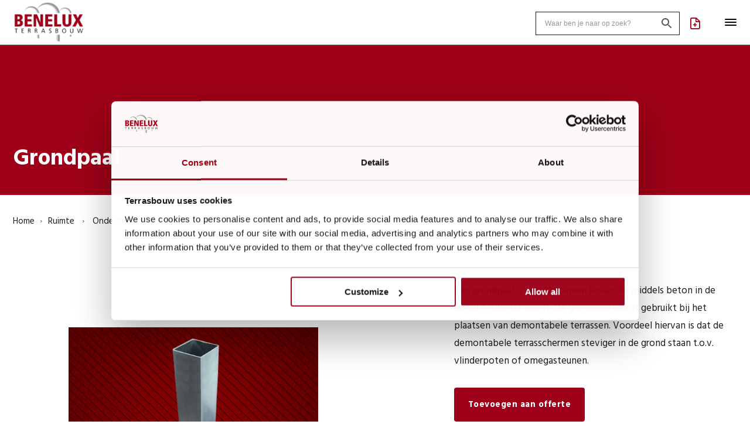

--- FILE ---
content_type: text/html; charset=UTF-8
request_url: https://terrasbouw.nl/onderdelen/grondpaal/
body_size: 20553
content:
<!DOCTYPE html>
<html id="thz-site-html" lang="nl-NL" class="thz-site-html header_inline thz-header-mode-absolute thz-horizontal-header thz-chrome thz-chrome-131-0-0-0 thz-chrome-desktop">
<head>
<meta charset="UTF-8">
<meta name="viewport" content="width=device-width, initial-scale=1">
<link rel="profile" href="https://gmpg.org/xfn/11">
<link rel="pingback" href="https://terrasbouw.nl/xmlrpc.php">
<meta name='robots' content='index, follow, max-image-preview:large, max-snippet:-1, max-video-preview:-1' />

	<!-- This site is optimized with the Yoast SEO plugin v25.1 - https://yoast.com/wordpress/plugins/seo/ -->
	<title>Grondpaal - Benelux Terrasbouw</title>
	<meta name="description" content="De grondpaal wordt gebruikt bij het plaatsen van demontabele terrassen. Voordeel hiervan is dat de terrasschermen steviger in de grond staan t.o.v. vlinderpoten of omegasteunen." />
	<link rel="canonical" href="https://terrasbouw.nl/onderdelen/grondpaal/" />
	<meta property="og:locale" content="nl_NL" />
	<meta property="og:type" content="article" />
	<meta property="og:title" content="Grondpaal - Benelux Terrasbouw" />
	<meta property="og:description" content="De grondpaal wordt gebruikt bij het plaatsen van demontabele terrassen. Voordeel hiervan is dat de terrasschermen steviger in de grond staan t.o.v. vlinderpoten of omegasteunen." />
	<meta property="og:url" content="https://terrasbouw.nl/onderdelen/grondpaal/" />
	<meta property="og:site_name" content="Benelux Terrasbouw" />
	<meta property="article:modified_time" content="2024-02-16T09:11:07+00:00" />
	<meta property="og:image" content="https://terrasbouw.nl/wp-content/uploads/2021/03/Grondpaal1.jpg" />
	<meta property="og:image:width" content="1134" />
	<meta property="og:image:height" content="850" />
	<meta property="og:image:type" content="image/jpeg" />
	<meta name="twitter:card" content="summary_large_image" />
	<meta name="twitter:label1" content="Geschatte leestijd" />
	<meta name="twitter:data1" content="1 minuut" />
	<script type="application/ld+json" class="yoast-schema-graph">{"@context":"https://schema.org","@graph":[{"@type":"WebPage","@id":"https://terrasbouw.nl/onderdelen/grondpaal/","url":"https://terrasbouw.nl/onderdelen/grondpaal/","name":"Grondpaal - Benelux Terrasbouw","isPartOf":{"@id":"https://terrasbouw.nl/#website"},"primaryImageOfPage":{"@id":"https://terrasbouw.nl/onderdelen/grondpaal/#primaryimage"},"image":{"@id":"https://terrasbouw.nl/onderdelen/grondpaal/#primaryimage"},"thumbnailUrl":"https://terrasbouw.nl/wp-content/uploads/2021/03/Grondpaal1.jpg","datePublished":"2020-12-09T10:42:43+00:00","dateModified":"2024-02-16T09:11:07+00:00","description":"De grondpaal wordt gebruikt bij het plaatsen van demontabele terrassen. Voordeel hiervan is dat de terrasschermen steviger in de grond staan t.o.v. vlinderpoten of omegasteunen.","breadcrumb":{"@id":"https://terrasbouw.nl/onderdelen/grondpaal/#breadcrumb"},"inLanguage":"nl-NL","potentialAction":[{"@type":"ReadAction","target":["https://terrasbouw.nl/onderdelen/grondpaal/"]}]},{"@type":"ImageObject","inLanguage":"nl-NL","@id":"https://terrasbouw.nl/onderdelen/grondpaal/#primaryimage","url":"https://terrasbouw.nl/wp-content/uploads/2021/03/Grondpaal1.jpg","contentUrl":"https://terrasbouw.nl/wp-content/uploads/2021/03/Grondpaal1.jpg","width":1134,"height":850},{"@type":"BreadcrumbList","@id":"https://terrasbouw.nl/onderdelen/grondpaal/#breadcrumb","itemListElement":[{"@type":"ListItem","position":1,"name":"Home","item":"https://terrasbouw.nl/"},{"@type":"ListItem","position":2,"name":"Shop","item":"https://terrasbouw.nl/shop/"},{"@type":"ListItem","position":3,"name":"Grondpaal"}]},{"@type":"WebSite","@id":"https://terrasbouw.nl/#website","url":"https://terrasbouw.nl/","name":"Benelux Terrasbouw","description":"Uw partner voor een compleet terras!","potentialAction":[{"@type":"SearchAction","target":{"@type":"EntryPoint","urlTemplate":"https://terrasbouw.nl/?s={search_term_string}"},"query-input":{"@type":"PropertyValueSpecification","valueRequired":true,"valueName":"search_term_string"}}],"inLanguage":"nl-NL"}]}</script>
	<!-- / Yoast SEO plugin. -->


<link rel='dns-prefetch' href='//maxcdn.bootstrapcdn.com' />
<link rel='dns-prefetch' href='//fonts.googleapis.com' />
<link rel="alternate" type="application/rss+xml" title="Benelux Terrasbouw &raquo; feed" href="https://terrasbouw.nl/feed/" />
<link rel="alternate" type="application/rss+xml" title="Benelux Terrasbouw &raquo; reacties feed" href="https://terrasbouw.nl/comments/feed/" />
<link rel="alternate" title="oEmbed (JSON)" type="application/json+oembed" href="https://terrasbouw.nl/wp-json/oembed/1.0/embed?url=https%3A%2F%2Fterrasbouw.nl%2Fonderdelen%2Fgrondpaal%2F" />
<link rel="alternate" title="oEmbed (XML)" type="text/xml+oembed" href="https://terrasbouw.nl/wp-json/oembed/1.0/embed?url=https%3A%2F%2Fterrasbouw.nl%2Fonderdelen%2Fgrondpaal%2F&#038;format=xml" />
		<!-- This site uses the Google Analytics by MonsterInsights plugin v9.11.1 - Using Analytics tracking - https://www.monsterinsights.com/ -->
		<!-- Opmerking: MonsterInsights is momenteel niet geconfigureerd op deze site. De site eigenaar moet authenticeren met Google Analytics in de MonsterInsights instellingen scherm. -->
					<!-- No tracking code set -->
				<!-- / Google Analytics by MonsterInsights -->
		<style id='wp-img-auto-sizes-contain-inline-css' type='text/css'>
img:is([sizes=auto i],[sizes^="auto," i]){contain-intrinsic-size:3000px 1500px}
/*# sourceURL=wp-img-auto-sizes-contain-inline-css */
</style>
<link rel='stylesheet' id='font-awesome-css' href='https://terrasbouw.nl/wp-content/plugins/woocommerce-ajax-filters/berocket/assets/css/font-awesome.min.css?ver=54e77482265c57b60b5a0a490fef1db9' type='text/css' media='all' />
<style id='font-awesome-inline-css' type='text/css'>
[data-font="FontAwesome"]:before {font-family: 'FontAwesome' !important;content: attr(data-icon) !important;speak: none !important;font-weight: normal !important;font-variant: normal !important;text-transform: none !important;line-height: 1 !important;font-style: normal !important;-webkit-font-smoothing: antialiased !important;-moz-osx-font-smoothing: grayscale !important;}
/*# sourceURL=font-awesome-inline-css */
</style>
<link rel='stylesheet' id='berocket_aapf_widget-style-css' href='https://terrasbouw.nl/wp-content/plugins/woocommerce-ajax-filters/assets/frontend/css/fullmain.min.css?ver=3.1.4.6' type='text/css' media='all' />
<link rel='stylesheet' id='sbr_styles-css' href='https://terrasbouw.nl/wp-content/plugins/reviews-feed/assets/css/sbr-styles.min.css?ver=2.1.1' type='text/css' media='all' />
<link rel='stylesheet' id='sbi_styles-css' href='https://terrasbouw.nl/wp-content/plugins/instagram-feed/css/sbi-styles.min.css?ver=6.8.0' type='text/css' media='all' />
<style id='wp-block-library-inline-css' type='text/css'>
:root{--wp-block-synced-color:#7a00df;--wp-block-synced-color--rgb:122,0,223;--wp-bound-block-color:var(--wp-block-synced-color);--wp-editor-canvas-background:#ddd;--wp-admin-theme-color:#007cba;--wp-admin-theme-color--rgb:0,124,186;--wp-admin-theme-color-darker-10:#006ba1;--wp-admin-theme-color-darker-10--rgb:0,107,160.5;--wp-admin-theme-color-darker-20:#005a87;--wp-admin-theme-color-darker-20--rgb:0,90,135;--wp-admin-border-width-focus:2px}@media (min-resolution:192dpi){:root{--wp-admin-border-width-focus:1.5px}}.wp-element-button{cursor:pointer}:root .has-very-light-gray-background-color{background-color:#eee}:root .has-very-dark-gray-background-color{background-color:#313131}:root .has-very-light-gray-color{color:#eee}:root .has-very-dark-gray-color{color:#313131}:root .has-vivid-green-cyan-to-vivid-cyan-blue-gradient-background{background:linear-gradient(135deg,#00d084,#0693e3)}:root .has-purple-crush-gradient-background{background:linear-gradient(135deg,#34e2e4,#4721fb 50%,#ab1dfe)}:root .has-hazy-dawn-gradient-background{background:linear-gradient(135deg,#faaca8,#dad0ec)}:root .has-subdued-olive-gradient-background{background:linear-gradient(135deg,#fafae1,#67a671)}:root .has-atomic-cream-gradient-background{background:linear-gradient(135deg,#fdd79a,#004a59)}:root .has-nightshade-gradient-background{background:linear-gradient(135deg,#330968,#31cdcf)}:root .has-midnight-gradient-background{background:linear-gradient(135deg,#020381,#2874fc)}:root{--wp--preset--font-size--normal:16px;--wp--preset--font-size--huge:42px}.has-regular-font-size{font-size:1em}.has-larger-font-size{font-size:2.625em}.has-normal-font-size{font-size:var(--wp--preset--font-size--normal)}.has-huge-font-size{font-size:var(--wp--preset--font-size--huge)}.has-text-align-center{text-align:center}.has-text-align-left{text-align:left}.has-text-align-right{text-align:right}.has-fit-text{white-space:nowrap!important}#end-resizable-editor-section{display:none}.aligncenter{clear:both}.items-justified-left{justify-content:flex-start}.items-justified-center{justify-content:center}.items-justified-right{justify-content:flex-end}.items-justified-space-between{justify-content:space-between}.screen-reader-text{border:0;clip-path:inset(50%);height:1px;margin:-1px;overflow:hidden;padding:0;position:absolute;width:1px;word-wrap:normal!important}.screen-reader-text:focus{background-color:#ddd;clip-path:none;color:#444;display:block;font-size:1em;height:auto;left:5px;line-height:normal;padding:15px 23px 14px;text-decoration:none;top:5px;width:auto;z-index:100000}html :where(.has-border-color){border-style:solid}html :where([style*=border-top-color]){border-top-style:solid}html :where([style*=border-right-color]){border-right-style:solid}html :where([style*=border-bottom-color]){border-bottom-style:solid}html :where([style*=border-left-color]){border-left-style:solid}html :where([style*=border-width]){border-style:solid}html :where([style*=border-top-width]){border-top-style:solid}html :where([style*=border-right-width]){border-right-style:solid}html :where([style*=border-bottom-width]){border-bottom-style:solid}html :where([style*=border-left-width]){border-left-style:solid}html :where(img[class*=wp-image-]){height:auto;max-width:100%}:where(figure){margin:0 0 1em}html :where(.is-position-sticky){--wp-admin--admin-bar--position-offset:var(--wp-admin--admin-bar--height,0px)}@media screen and (max-width:600px){html :where(.is-position-sticky){--wp-admin--admin-bar--position-offset:0px}}

/*# sourceURL=wp-block-library-inline-css */
</style><link rel='stylesheet' id='wc-blocks-style-css' href='https://terrasbouw.nl/wp-content/plugins/woocommerce/assets/client/blocks/wc-blocks.css?ver=wc-9.8.6' type='text/css' media='all' />
<style id='global-styles-inline-css' type='text/css'>
:root{--wp--preset--aspect-ratio--square: 1;--wp--preset--aspect-ratio--4-3: 4/3;--wp--preset--aspect-ratio--3-4: 3/4;--wp--preset--aspect-ratio--3-2: 3/2;--wp--preset--aspect-ratio--2-3: 2/3;--wp--preset--aspect-ratio--16-9: 16/9;--wp--preset--aspect-ratio--9-16: 9/16;--wp--preset--color--black: #000000;--wp--preset--color--cyan-bluish-gray: #abb8c3;--wp--preset--color--white: #ffffff;--wp--preset--color--pale-pink: #f78da7;--wp--preset--color--vivid-red: #cf2e2e;--wp--preset--color--luminous-vivid-orange: #ff6900;--wp--preset--color--luminous-vivid-amber: #fcb900;--wp--preset--color--light-green-cyan: #7bdcb5;--wp--preset--color--vivid-green-cyan: #00d084;--wp--preset--color--pale-cyan-blue: #8ed1fc;--wp--preset--color--vivid-cyan-blue: #0693e3;--wp--preset--color--vivid-purple: #9b51e0;--wp--preset--gradient--vivid-cyan-blue-to-vivid-purple: linear-gradient(135deg,rgb(6,147,227) 0%,rgb(155,81,224) 100%);--wp--preset--gradient--light-green-cyan-to-vivid-green-cyan: linear-gradient(135deg,rgb(122,220,180) 0%,rgb(0,208,130) 100%);--wp--preset--gradient--luminous-vivid-amber-to-luminous-vivid-orange: linear-gradient(135deg,rgb(252,185,0) 0%,rgb(255,105,0) 100%);--wp--preset--gradient--luminous-vivid-orange-to-vivid-red: linear-gradient(135deg,rgb(255,105,0) 0%,rgb(207,46,46) 100%);--wp--preset--gradient--very-light-gray-to-cyan-bluish-gray: linear-gradient(135deg,rgb(238,238,238) 0%,rgb(169,184,195) 100%);--wp--preset--gradient--cool-to-warm-spectrum: linear-gradient(135deg,rgb(74,234,220) 0%,rgb(151,120,209) 20%,rgb(207,42,186) 40%,rgb(238,44,130) 60%,rgb(251,105,98) 80%,rgb(254,248,76) 100%);--wp--preset--gradient--blush-light-purple: linear-gradient(135deg,rgb(255,206,236) 0%,rgb(152,150,240) 100%);--wp--preset--gradient--blush-bordeaux: linear-gradient(135deg,rgb(254,205,165) 0%,rgb(254,45,45) 50%,rgb(107,0,62) 100%);--wp--preset--gradient--luminous-dusk: linear-gradient(135deg,rgb(255,203,112) 0%,rgb(199,81,192) 50%,rgb(65,88,208) 100%);--wp--preset--gradient--pale-ocean: linear-gradient(135deg,rgb(255,245,203) 0%,rgb(182,227,212) 50%,rgb(51,167,181) 100%);--wp--preset--gradient--electric-grass: linear-gradient(135deg,rgb(202,248,128) 0%,rgb(113,206,126) 100%);--wp--preset--gradient--midnight: linear-gradient(135deg,rgb(2,3,129) 0%,rgb(40,116,252) 100%);--wp--preset--font-size--small: 13px;--wp--preset--font-size--medium: 20px;--wp--preset--font-size--large: 36px;--wp--preset--font-size--x-large: 42px;--wp--preset--spacing--20: 0.44rem;--wp--preset--spacing--30: 0.67rem;--wp--preset--spacing--40: 1rem;--wp--preset--spacing--50: 1.5rem;--wp--preset--spacing--60: 2.25rem;--wp--preset--spacing--70: 3.38rem;--wp--preset--spacing--80: 5.06rem;--wp--preset--shadow--natural: 6px 6px 9px rgba(0, 0, 0, 0.2);--wp--preset--shadow--deep: 12px 12px 50px rgba(0, 0, 0, 0.4);--wp--preset--shadow--sharp: 6px 6px 0px rgba(0, 0, 0, 0.2);--wp--preset--shadow--outlined: 6px 6px 0px -3px rgb(255, 255, 255), 6px 6px rgb(0, 0, 0);--wp--preset--shadow--crisp: 6px 6px 0px rgb(0, 0, 0);}:where(.is-layout-flex){gap: 0.5em;}:where(.is-layout-grid){gap: 0.5em;}body .is-layout-flex{display: flex;}.is-layout-flex{flex-wrap: wrap;align-items: center;}.is-layout-flex > :is(*, div){margin: 0;}body .is-layout-grid{display: grid;}.is-layout-grid > :is(*, div){margin: 0;}:where(.wp-block-columns.is-layout-flex){gap: 2em;}:where(.wp-block-columns.is-layout-grid){gap: 2em;}:where(.wp-block-post-template.is-layout-flex){gap: 1.25em;}:where(.wp-block-post-template.is-layout-grid){gap: 1.25em;}.has-black-color{color: var(--wp--preset--color--black) !important;}.has-cyan-bluish-gray-color{color: var(--wp--preset--color--cyan-bluish-gray) !important;}.has-white-color{color: var(--wp--preset--color--white) !important;}.has-pale-pink-color{color: var(--wp--preset--color--pale-pink) !important;}.has-vivid-red-color{color: var(--wp--preset--color--vivid-red) !important;}.has-luminous-vivid-orange-color{color: var(--wp--preset--color--luminous-vivid-orange) !important;}.has-luminous-vivid-amber-color{color: var(--wp--preset--color--luminous-vivid-amber) !important;}.has-light-green-cyan-color{color: var(--wp--preset--color--light-green-cyan) !important;}.has-vivid-green-cyan-color{color: var(--wp--preset--color--vivid-green-cyan) !important;}.has-pale-cyan-blue-color{color: var(--wp--preset--color--pale-cyan-blue) !important;}.has-vivid-cyan-blue-color{color: var(--wp--preset--color--vivid-cyan-blue) !important;}.has-vivid-purple-color{color: var(--wp--preset--color--vivid-purple) !important;}.has-black-background-color{background-color: var(--wp--preset--color--black) !important;}.has-cyan-bluish-gray-background-color{background-color: var(--wp--preset--color--cyan-bluish-gray) !important;}.has-white-background-color{background-color: var(--wp--preset--color--white) !important;}.has-pale-pink-background-color{background-color: var(--wp--preset--color--pale-pink) !important;}.has-vivid-red-background-color{background-color: var(--wp--preset--color--vivid-red) !important;}.has-luminous-vivid-orange-background-color{background-color: var(--wp--preset--color--luminous-vivid-orange) !important;}.has-luminous-vivid-amber-background-color{background-color: var(--wp--preset--color--luminous-vivid-amber) !important;}.has-light-green-cyan-background-color{background-color: var(--wp--preset--color--light-green-cyan) !important;}.has-vivid-green-cyan-background-color{background-color: var(--wp--preset--color--vivid-green-cyan) !important;}.has-pale-cyan-blue-background-color{background-color: var(--wp--preset--color--pale-cyan-blue) !important;}.has-vivid-cyan-blue-background-color{background-color: var(--wp--preset--color--vivid-cyan-blue) !important;}.has-vivid-purple-background-color{background-color: var(--wp--preset--color--vivid-purple) !important;}.has-black-border-color{border-color: var(--wp--preset--color--black) !important;}.has-cyan-bluish-gray-border-color{border-color: var(--wp--preset--color--cyan-bluish-gray) !important;}.has-white-border-color{border-color: var(--wp--preset--color--white) !important;}.has-pale-pink-border-color{border-color: var(--wp--preset--color--pale-pink) !important;}.has-vivid-red-border-color{border-color: var(--wp--preset--color--vivid-red) !important;}.has-luminous-vivid-orange-border-color{border-color: var(--wp--preset--color--luminous-vivid-orange) !important;}.has-luminous-vivid-amber-border-color{border-color: var(--wp--preset--color--luminous-vivid-amber) !important;}.has-light-green-cyan-border-color{border-color: var(--wp--preset--color--light-green-cyan) !important;}.has-vivid-green-cyan-border-color{border-color: var(--wp--preset--color--vivid-green-cyan) !important;}.has-pale-cyan-blue-border-color{border-color: var(--wp--preset--color--pale-cyan-blue) !important;}.has-vivid-cyan-blue-border-color{border-color: var(--wp--preset--color--vivid-cyan-blue) !important;}.has-vivid-purple-border-color{border-color: var(--wp--preset--color--vivid-purple) !important;}.has-vivid-cyan-blue-to-vivid-purple-gradient-background{background: var(--wp--preset--gradient--vivid-cyan-blue-to-vivid-purple) !important;}.has-light-green-cyan-to-vivid-green-cyan-gradient-background{background: var(--wp--preset--gradient--light-green-cyan-to-vivid-green-cyan) !important;}.has-luminous-vivid-amber-to-luminous-vivid-orange-gradient-background{background: var(--wp--preset--gradient--luminous-vivid-amber-to-luminous-vivid-orange) !important;}.has-luminous-vivid-orange-to-vivid-red-gradient-background{background: var(--wp--preset--gradient--luminous-vivid-orange-to-vivid-red) !important;}.has-very-light-gray-to-cyan-bluish-gray-gradient-background{background: var(--wp--preset--gradient--very-light-gray-to-cyan-bluish-gray) !important;}.has-cool-to-warm-spectrum-gradient-background{background: var(--wp--preset--gradient--cool-to-warm-spectrum) !important;}.has-blush-light-purple-gradient-background{background: var(--wp--preset--gradient--blush-light-purple) !important;}.has-blush-bordeaux-gradient-background{background: var(--wp--preset--gradient--blush-bordeaux) !important;}.has-luminous-dusk-gradient-background{background: var(--wp--preset--gradient--luminous-dusk) !important;}.has-pale-ocean-gradient-background{background: var(--wp--preset--gradient--pale-ocean) !important;}.has-electric-grass-gradient-background{background: var(--wp--preset--gradient--electric-grass) !important;}.has-midnight-gradient-background{background: var(--wp--preset--gradient--midnight) !important;}.has-small-font-size{font-size: var(--wp--preset--font-size--small) !important;}.has-medium-font-size{font-size: var(--wp--preset--font-size--medium) !important;}.has-large-font-size{font-size: var(--wp--preset--font-size--large) !important;}.has-x-large-font-size{font-size: var(--wp--preset--font-size--x-large) !important;}
/*# sourceURL=global-styles-inline-css */
</style>

<style id='classic-theme-styles-inline-css' type='text/css'>
/*! This file is auto-generated */
.wp-block-button__link{color:#fff;background-color:#32373c;border-radius:9999px;box-shadow:none;text-decoration:none;padding:calc(.667em + 2px) calc(1.333em + 2px);font-size:1.125em}.wp-block-file__button{background:#32373c;color:#fff;text-decoration:none}
/*# sourceURL=/wp-includes/css/classic-themes.min.css */
</style>
<link rel='stylesheet' id='ctf_styles-css' href='https://terrasbouw.nl/wp-content/plugins/custom-twitter-feeds/css/ctf-styles.min.css?ver=2.3.1' type='text/css' media='all' />
<link rel='stylesheet' id='page-list-style-css' href='https://terrasbouw.nl/wp-content/plugins/page-list/css/page-list.css?ver=5.7' type='text/css' media='all' />
<style id='woocommerce-inline-inline-css' type='text/css'>
.woocommerce form .form-row .required { visibility: visible; }
/*# sourceURL=woocommerce-inline-inline-css */
</style>
<link rel='stylesheet' id='wt-woocommerce-related-products-css' href='https://terrasbouw.nl/wp-content/plugins/wt-woocommerce-related-products/public/css/custom-related-products-public.css?ver=1.7.3' type='text/css' media='all' />
<link rel='stylesheet' id='carousel-css-css' href='https://terrasbouw.nl/wp-content/plugins/wt-woocommerce-related-products/public/css/owl.carousel.min.css?ver=1.7.3' type='text/css' media='all' />
<link rel='stylesheet' id='carousel-theme-css-css' href='https://terrasbouw.nl/wp-content/plugins/wt-woocommerce-related-products/public/css/owl.theme.default.min.css?ver=1.7.3' type='text/css' media='all' />
<link rel='stylesheet' id='aws-style-css' href='https://terrasbouw.nl/wp-content/plugins/advanced-woo-search-pro/assets/css/common.css?ver=1.39' type='text/css' media='all' />
<link rel='stylesheet' id='cff-css' href='https://terrasbouw.nl/wp-content/plugins/custom-facebook-feed/assets/css/cff-style.min.css?ver=4.3.0' type='text/css' media='all' />
<link rel='stylesheet' id='sb-font-awesome-css' href='https://maxcdn.bootstrapcdn.com/font-awesome/4.7.0/css/font-awesome.min.css?ver=54e77482265c57b60b5a0a490fef1db9' type='text/css' media='all' />
<link rel='stylesheet' id='brands-styles-css' href='https://terrasbouw.nl/wp-content/plugins/woocommerce/assets/css/brands.css?ver=9.8.6' type='text/css' media='all' />
<link rel='stylesheet' id='main-css' href='https://terrasbouw.nl/wp-content/themes/creatus-child/main.css?ver=54e77482265c57b60b5a0a490fef1db9' type='text/css' media='all' />
<link rel='stylesheet' id='icomoon-icons-css' href='https://terrasbouw.nl/wp-content/themes/creatus-child/assets/icons/style.css?ver=54e77482265c57b60b5a0a490fef1db9' type='text/css' media='all' />
<link rel='stylesheet' id='creatus-woocommerce-css' href='https://terrasbouw.nl/wp-content/themes/creatus/assets/css/woocommerce.css?ver=1.5.11' type='text/css' media='all' />
<link rel='stylesheet' id='yith_ywraq_frontend-css' href='https://terrasbouw.nl/wp-content/plugins/yith-woocommerce-request-a-quote-premium/assets/css/ywraq-frontend.css?ver=3.1.1' type='text/css' media='all' />
<style id='yith_ywraq_frontend-inline-css' type='text/css'>
.woocommerce .add-request-quote-button.button, .woocommerce .add-request-quote-button-addons.button{
    background-color: #9d0018!important;
    color: #fff!important;
}
.woocommerce .add-request-quote-button.button:hover,  .woocommerce .add-request-quote-button-addons.button:hover{
    background-color: #840014!important;
    color: #fff!important;
}

#ywraq_checkout_quote.button{
	background: #0066b4;
    color: #ffffff;
    border: 1px solid #ffffff;
}

#ywraq_checkout_quote.button:hover{
	background: #044a80;
    color: #ffffff;
    border: 1px solid #ffffff;
}
.woocommerce.single-product button.single_add_to_cart_button.button {margin-right: 5px;}
	.woocommerce.single-product .product .yith-ywraq-add-to-quote { display: inline-block; line-height: normal; vertical-align: middle; }
	
.cart button.single_add_to_cart_button, .cart a.single_add_to_cart_button{
	                 display:none!important;
	                }
/*# sourceURL=yith_ywraq_frontend-inline-css */
</style>
<link rel='stylesheet' id='thz-icons-css' href='https://terrasbouw.nl/wp-content/themes/creatus/assets/fonts/thz-icons-pack/style.css?ver=1.5.11' type='text/css' media='all' />
<link rel='stylesheet' id='creatus-theme-css' href='https://terrasbouw.nl/wp-content/themes/creatus/assets/css/thz-theme.css?ver=1.5.11' type='text/css' media='all' />
<link rel='stylesheet' id='creatus-menus-css' href='https://terrasbouw.nl/wp-content/themes/creatus/assets/css/thz-menus.css?ver=1.5.11' type='text/css' media='all' />
<link rel='stylesheet' id='creatus-shortcodes-css' href='https://terrasbouw.nl/wp-content/themes/creatus/assets/css/thz-shortcodes.css?ver=1.5.11' type='text/css' media='all' />
<link rel='stylesheet' id='creatus-layout-css' href='https://terrasbouw.nl/wp-content/themes/creatus/assets/css/thz-layout.css?ver=1.5.11' type='text/css' media='all' />
<link rel='stylesheet' id='creatus-units-css' href='https://terrasbouw.nl/wp-content/themes/creatus/assets/css/thz-units.css?ver=1.5.11' type='text/css' media='all' />
<link rel='stylesheet' id='creatus-utility-css' href='https://terrasbouw.nl/wp-content/themes/creatus/assets/css/thz-utility.css?ver=1.5.11' type='text/css' media='all' />
<link rel='stylesheet' id='creatus-buttons-css' href='https://terrasbouw.nl/wp-content/themes/creatus/assets/css/thz-buttons.css?ver=1.5.11' type='text/css' media='all' />
<link rel='stylesheet' id='creatus-animate-css' href='https://terrasbouw.nl/wp-content/themes/creatus/assets/css/thz-animate.css?ver=1.5.11' type='text/css' media='all' />
<link rel='stylesheet' id='creatus-hovers-css' href='https://terrasbouw.nl/wp-content/themes/creatus/assets/css/thz-hovers.css?ver=1.5.11' type='text/css' media='all' />
<link rel='stylesheet' id='creatus-magnific-css' href='https://terrasbouw.nl/wp-content/themes/creatus/assets/css/thz-magnific.css?ver=1.5.11' type='text/css' media='all' />
<style id='creatus-print-inline-css' type='text/css'>
body{font-family:'Hind',sans-serif;font-size:17px;font-weight:normal;line-height:1.8;color:#1e1e1e;background-color:#ffffff}.thz-wrapper{background-color:#ffffff}.thz-main{background-color:#ffffff}.thz-container,.thz-sliders-container{padding-left:12px;padding-right:12px}.holders{margin-left:-75px;margin-right:0px}.thz-block-spacer{padding:75px 0px 50px 75px}.thz-container .thz-row{margin-left:-24px;margin-right:0px}* + .thz-row{margin-top:24px}.thz-column{padding-left:24px;padding-right:0px}* + .thz-shc{margin-top:24px}@media screen and (max-width:979px){.thz-column .thz-column + .thz-column,.thz-column + .thz-column + .thz-column{margin-top:24px}}@media screen and (max-width:767px){.thz-column + .thz-column{margin-top:24px}}.thz-page-builder-content .thz-section{padding-top:63.84px;padding-bottom:63.84px}.thz-column .widget + .widget{margin-top:24px}.thz-site-width,.thz-wrapper.thz-site-width .thz-reveal-footer{max-width:1260px}.thz-hover-mask{background:none}a,.thz-btn-none{color:#1e0005}a:focus,a:hover,.thz-btn-none:hover,.thz-btn-hover .thz-btn-none{color:#9d0018}h1,h2,h3,h4,h5,h6{font-family:'Hind',sans-serif;font-weight:700}h1{font-size:39px;line-height:60px;color:#9d0018}h2{font-size:33px;line-height:40px;color:#9d0018}h3{font-size:27px;line-height:40px;color:#2c2e30}h4{font-size:23px;line-height:32px;color:#2c2e30}h5{font-size:19px;line-height:32px;color:#2c2e30;}h6{font-size:16px;line-height:32px;color:#2c2e30}* + h1,* + h2,* + h3,* + h4,* + h5,* + h6,* + p,* + ul,* + ol,* + dl,* + fieldset,* + address,* + blockquote,* + .thz-content-85,* + .thz-content-75,* + .thz-content-50,* + .thz-content-40,* + .thz-stretch-content,* + pre,* + figure,* + form,* + table,.wp-caption,.gallery-caption,[class*='thz-text-column-']{margin-top:30px}h1 + *,h2 + *,h3 + *,h4 + *,h5 + *,h6 + *{margin-top:15px}[class*='thz-text-column-']{column-gap:30px}::selection{background:#9d0018;color:#ffffff}::-moz-selection{background:#9d0018;color:#ffffff}.thz-bold-primary,.thz-primary-color,.thz-bold-primary a,.thz-primary-color a{color:#9d0018!important}.mejs-controls .mejs-time-rail .mejs-time-current{background:#9d0018}.thz-highlight{background:#9d0018!important;color:#ffffff!important}.thz-underline-primary,blockquote,blockquote.quote-right,blockquote.quote-centered p:first-of-type:after{border-color:#9d0018!important}.thz-dropcap.box:first-letter,.thz-dropcap.rounded:first-letter,.thz-dropcap.circle:first-letter{background:#9d0018!important;color:#ffffff!important}.thz-dropcap.outline:first-letter{border-color:#9d0018;color:#9d0018!important;background:none!important}.thz-button.thz-btn-theme,.thz-button.thz-btn-theme:focus{background-color:#9d0018;border-color:#840014;color:#ffffff}.thz-btn-outline .thz-button.thz-btn-theme{color:#840014}.thz-button.thz-btn-theme:hover,.thz-btn-hover .thz-button.thz-btn-theme{background-color:#840014;border-color:#840014;color:#ffffff}#contentblock{width:100%}#header_holder{padding:16px 0px 16px 0px;box-shadow:0px 2px 5px 0px rgba(0,0,0,0.2);background-color:#ffffff}#thz-site-html .thz-sticky-header.isvisible{background-color:rgba(255,255,255,0.75)}.thz-layout-boxed .header_holder{max-width:1260px}.thz-logo-holder{width:200px}.thz-logo{width:200px;min-height:72px;margin:0px auto 0px auto}.thz-logo-in a{height:72px}.thz-mobile-menu-holder #logomobileholder{width:120px}.thz-mobile-menu-holder #logomobile{width:120px;min-height:60px}.thz-mobile-menu-holder #logomobile-in a{height:60px}.thz-menu li a.itemlink{color:#1e1e1e}.thz-menu a.itemlink{background-color:rgba(255,255,255,0)}.thz-menu ul li a.itemlink{color:#2c2e30}.thz-menu ul a.itemlink{background-color:#ffffff}.thz-menu li a.itemlink:hover,.thz-menu li:hover > .child a{color:#eaeaea}.thz-menu li a.itemlink:hover,.thz-menu li:hover > .child a{background-color:rgba(255,255,255,0)}.thz-menu ul li a.itemlink:hover,.thz-menu ul li:hover > .child a{color:#2c2e30}.thz-menu ul li a.itemlink:hover,.thz-menu ul li:hover > .child a{background-color:#eaeaea}.thz-menu a.itemlink.activepath{color:#9d0018}.thz-menu a.itemlink.activepath{background-color:rgba(255,255,255,0)}.thz-menu ul a.itemlink.activepath{color:#2c2e30}.thz-menu ul a.itemlink.activepath{background-color:#f9f9f9}ul.thz-menu li a.itemlink,.thz-menu li div.itemlink,.thz-custom-menu-button{padding:0px 16px 0px 16px;height:72px;line-height:72px}ul.thz-menu ul li a.itemlink{line-height:40px;border:none;height:auto}ul.thz-menu ul.sub-menu a.itemlink{padding:0px 15px 0px 15px}ul.thz-menu ul.sub-menu .linkholder > a:not(.citem){border-radius:4px}ul.thz-menu ul span.child i.childicon{right:15px}ul.thz-menu div.ulholder ul.sub-menu{width:300px}ul.thz-menu ul.sub-menu.level1{margin-top:10px}ul.thz-menu ul.sub-menu ul.sub-menu,ul.thz-menu div.ulholder.ulgroup > ul > li > div.ulholder > ul.sub-menu{margin-left:10px}ul.thz-menu ul > li > div.ulholder.notulgroup > ul{margin-top:-0px;margin-left:25px}ul.thz-menu li.flip div.ulholder > ul{margin-left:0px;margin-right:25px}ul.thz-menu ul.sub-menu,.thz-menu li.holdsgroup ul ul{padding:15px 15px 15px 15px;box-shadow:0px 8px 28px 0px rgba(0,0,0,0.08);background-color:#ffffff}ul.thz-menu ul.sub-menu li a.items-separator{padding:0px 15px 7.5px 15px;margin:15px 0px 0px 0px;font-family:'Inter',sans-serif;font-size:13px;font-weight:normal;letter-spacing:0.3px;text-transform:uppercase}ul.thz-mega-menu li.menu-item.mega-menu-col{padding:30px 30px 30px 30px}ul.thz-mega-menu li.menu-item.mega-menu-col{border-right-width:1px;border-right-style:solid;border-right-color:#999999}ul.thz-menu ul.sub-menu li a.holdsgroupTitle{padding:0px 15px 7.5px 15px;font-family:'Creatus',sans-serif;font-size:12px;font-weight:500;letter-spacing:0.3px;text-transform:uppercase}#mainmenu_holder ul.thz-menu > li.menu-item > .linkholder{font-size:17px;letter-spacing:0.3px}#mainmenu_holder ul.thz-menu ul li.menu-item .linkholder{font-size:14px}.thz-mobile-menu-holder{border-width:0 0 1px 0;border-style:solid;border-color:transparent transparent #999999 transparent;background-color:#ffffff}ul.thz-mobile-menu li a{background:#ffffff;border-color:#999999}ul.thz-mobile-menu li a:hover{background:#eaeaea;border-color:#999999}ul.thz-mobile-menu li.active a{background:#fcfcfc;border-color:#999999}.thz-menu-addon i{font-size:24px}aside .thz-sidebars .widget{margin:0px 0px 60px 0px}aside .thz-sidebars .widget-title{padding:0px 0px 30px 0px;margin:0px 0px 0px 0px;font-size:14px;font-weight:600;text-transform:uppercase}aside .thz-sidebars .widget_tag_cloud .tagcloud a{padding:5px 5px 5px 5px;margin:0px 5px 5px 0px;border-width:1px;border-style:solid;border-color:#999999;border-radius:4px;font-size:10px;font-weight:600;text-transform:uppercase}.thz-pagination-nav{padding:64px 0px 0px 0px;margin:64px auto 0px auto;border-width:1px 0 0 0;border-style:solid;border-color:#eaeaea transparent transparent transparent}.thz-pagination a,.thz-pagination span{padding:0px 0px 0px 0px;width:48px;height:48px;border-radius:0px;line-height:48px;border:none;border-radius:0;font-size:15px;font-weight:600}.thz-pagination .inactive,.thz-pagination.no-spacing .thz-pagination-dots{background:transparent;border-color:transparent;color:#9d0018;box-shadow:none}.thz-pagination .thz-pagination-disabled{color:#ccc}.thz-pagination .thz-pagination-current{background:rgba(0,0,12,0);color:#2c2e30}.thz-pagination a:hover{background:rgba(0,0,12,0);border-color:transparent;color:#2c2e30;box-shadow:none}.thz-woo-cat-title{padding:30px 0px 30px 0px}.thz-woo-grid-holder .thz-grid-item-in,.thz-woo-item-rel-holder .thz-woo-item{padding:5px 5px 0px 0px;border-radius:0px;box-shadow:0px 0px 5px 0px rgba(0,0,0,0.5)}.thz-woo-item-media{padding:30px 30px 30px 30px}.thz-woo-item-info{padding:8% 0px 8% 0px;box-shadow:0px 0px 0px 0px rgba(0,0,0,0.5);background-color:#ffffff}.product .thz-woo-item-title a{font-size:19px;font-weight:600;line-height:1.3;color:#9d0018;text-align:center}.product .thz-woo-item-title a:hover{color:#2c2e30}.product .thz-woo-item-price{margin:10px 0px 0px 0px;font-size:16px;font-weight:700;line-height:1;color:#1e1e1e;text-align:center}.product .thz-woo-item-price del{color:#98999b}.product .thz-woo-item-badge{padding:4px 8px;margin:8px 0 0 8px;border-radius:4px;font-size:11px;font-weight:bold;text-transform:uppercase}.product .thz-woo-item-on-sale{background:#1a69c5;color:#ffffff}.product .thz-woo-item-out-of-stock{background:#ff4542;color:#ffffff}.product .thz-item-adding-icon{color:rgba(255,255,255,0)}.product .thz-item-in-cart-icon{color:rgba(255,255,255,0)}.thz-woo-item-rel-holder .thz-slick-initiating .thz-slick-slide{width:calc(25% + 7.5px);padding-right:30px}.thz-woo-item-up-sells-holder .thz-slick-initiating .thz-slick-slide{width:calc(25% + 7.5px);padding-right:30px}.thz-row.thz-woo-details-row{margin-left:-3px;margin-bottom:3px}.thz-row.thz-woo-details-row .thz-column{padding-left:3px}.thz-woo-slick-images .thz-grid-item-media,.thz-woo-slick-images .thz-media-custom-size{height:455px}.thz-woo-item-thumbs-slick .thz-slick-initiating .thz-slick-slide{width:calc(33.333333333333% + 8px);padding-right:24px}.thz-woo-item-thumbs-slick{margin-top:24px}.thz-woo-item-thumbs-slick .slick-slide{padding-right:24px;max-width:100%}.thz-slick-woo-thumbs,.thz-woo-item-thumbs-slick .thz-slick-slide-in{height:140px}.thz-product-price{font-size:15px;font-weight:bold;color:#1e1e1e}.thz-product-price del{color:#999999}.thz-product-meta-container{padding:30px 0px 0px 0px;margin:30px auto 0px auto;border-width:1px 0 0 0;border-style:solid;border-color:#999999 transparent transparent transparent}.thz-product-meta{padding:0px 0px 15px 0px}.thz-product-meta-cell.thz-product-meta-label{width:40%;font-size:13px;font-weight:bold;color:#1e1e1e}.thz-product-meta-cell.thz-product-meta-info{font-size:13px;color:#1e1e1e;color:#1e1e1e}.thz-product-meta-cell.thz-product-meta-info a{color:#1e1e1e}.thz-product-meta-cell.thz-product-meta-info a:hover{color:#9d0018}.thz-shortcode-tabs{margin:14px 0px 0px 0px}.thz-woo-tabs ul.thz-tabs-menu li{margin-right:24px}.thz-woo-tabs ul.thz-tabs-menu li a{padding:16px 64px 16px 0px}.thz-woo-tabs ul.thz-tabs-menu li.thz-active-tab a{border-width:0 0 1px 0;border-style:solid;border-color:transparent transparent #9d0018 transparent;color:#9d0018}.thz-woo-tabs ul.thz-tabs-menu li.thz-active-tab a:hover{color:#1e1e1e}.thz-woo-tabs ul.thz-tabs-menu li.thz-inactive-tab a{border-width:0 0 1px 0;border-style:solid;border-color:transparent transparent #999999 transparent;color:#2c2e30}.thz-woo-tabs ul.thz-tabs-menu li.thz-inactive-tab a:hover{color:#9d0018}.thz-woo-tabs.thz-shortcode-tabs .thz-tab-content{padding:32px 0px 64px 0px}.thz-woo-up-sells-holder{padding:60px 0px 60px 0px;border-width:1px 0 0 0;border-style:solid;border-color:#999999 transparent transparent transparent}.thz-woo-up-sells-heading{margin:0px auto 60px auto;font-size:20px;text-align:center}.thz-woo-related-holder{padding:60px 0px 0px 0px;border-width:1px 0 0 0;border-style:solid;border-color:#999999 transparent transparent transparent}.thz-woo-related-heading{margin:0px auto 60px auto;font-size:33px;font-weight:600;color:#2c2e30;text-align:center}.price_slider_wrapper .ui-widget-content{background:#cccccc}.price_slider.ui-slider .ui-slider-range{background:#9d0018}.price_slider.ui-slider .ui-slider-handle{background:#ffffff;border-color:#cccccc}input[type="text"],input[type="number"],input[type="search"],input[type="password"],input[type="email"],input[type="tel"],input[type="url"],input[type="datetime"],input[type="date"],input[type="datetime-local"],input[type="month"],input[type="week"],input[type="time"],select,textarea,.select2-container .select2-choice,#bbp_topic_content,#bbp_reply_content,.thz-site-html .select2-drop-active,.thz-site-html .select2-selection--single,.thz-site-html .woocommerce-page input.select2-search__field,.thz-site-html .select2-dropdown,fieldset{padding:16px 16px 16px 16px;border-width:1px;border-style:solid;border-color:#eaeaea;border-radius:4px;background-color:#eaeaea}input[type="text"]:hover,input[type="number"]:hover,input[type="search"]:hover,input[type="password"]:hover,input[type="email"]:hover,input[type="tel"]:hover,input[type="url"]:hover,input[type="datetime"]:hover,input[type="date"]:hover,input[type="datetime-local"]:hover,input[type="month"]:hover,input[type="week"]:hover,input[type="time"]:hover,select:hover,textarea:hover,.select2-container .select2-choice:hover,#bbp_topic_content:hover,#bbp_reply_content:hover,.thz-site-html .select2-drop-active:hover,.thz-site-html .select2-selection--single:hover,.thz-site-html .woocommerce-page input.select2-search__field:hover,.thz-site-html .select2-dropdown:hover,fieldset:hover{background:#ffffff;color:#2c2e30;border-color:#999999}input[type="text"]:focus,input[type="number"]:focus,input[type="search"]:focus,input[type="password"]:focus,input[type="email"]:focus,input[type="tel"]:focus,input[type="url"]:focus,input[type="datetime"]:focus,input[type="date"]:focus,input[type="datetime-local"]:focus,input[type="month"]:focus,input[type="week"]:focus,input[type="time"]:focus,select:focus,textarea:focus,.select2-container .select2-choice:focus,#bbp_topic_content:focus,#bbp_reply_content:focus,.thz-site-html .select2-drop-active:focus,.thz-site-html .select2-selection--single:focus,.thz-site-html .woocommerce-page input.select2-search__field:focus,.thz-site-html .select2-dropdown:focus,fieldset:focus{background:#ffffff;color:#2c2e30;border-color:#999999}fieldset{border-width:1px;border-style:solid;border-color:#999999;background-color:#ffffff}fieldset:hover{background:#ffffff;color:#2c2e30;border-color:#999999}fieldset:focus{background:#ffffff;color:#2c2e30;border-color:#999999}input[type="button"],input[type="submit"],input[type="reset"],input[type="file"],form button,.button{padding:17px 24px 17px 24px;border-width:0px;border-style:solid;border-color:#9d0018;border-radius:4px;background-color:#9d0018;color:#ffffff;font-family:'Hind',sans-serif;font-size:15px;font-weight:700;letter-spacing:0.5px}input[type="button"]:hover,input[type="submit"]:hover,input[type="reset"]:hover,input[type="file"]:hover,form button:hover,.button:hover{background:#840014;color:#ffffff;border-color:#840014}input[type="button"]:focus,input[type="submit"]:focus,input[type="reset"]:focus,input[type="file"]:focus,form button:focus,.button:focus{background:#840014;color:#ffffff;border-color:#840014}.thz-button-default .thz-button{border-width:1px;border-style:solid;border-color:#9d0018;background-color:#9d0018;color:#ffffff;font-size:14px;line-height:1.4;letter-spacing:0.5px}.thz-button-default .thz-button:hover{background:#840014;color:#ffffff;border-color:#840014}.thz-button-default .thz-button:focus{background:#840014;color:#ffffff;border-color:#840014}.quantity input{padding:19px 5px 19px 5px;background-color:#eaeaea}.cart button{padding:18px 24px 18px 24px;background-color:#9d0018;color:#ffffff;font-size:15px}.cart button:hover{background:#840014;color:#ffffff}form label{margin:0px 0px 0px 0px}#cn-more-info{background-color:#1a69c5;color:#2c2e30;font-size:15px;font-weight:700}#cn-more-info:hover{background:#f0ca16;color:#2c2e30}#cn-more-info:focus{background:#f0ca16;color:#2c2e30}#thz-site-html .select2-selection--single{padding:16px 16px 16px 16px}#thz-custom-menu-button-1088 .thz-custom-btn-13640 .thz-button{color:#ffffff}#thz-custom-menu-button-1088 .thz-custom-btn-13640 .thz-button:hover,#thz-custom-menu-button-1088 .thz-custom-btn-13640.thz-btn-hover .thz-button{color:#ffffff;border-color:#840014}#thz-custom-menu-button-1088 .thz-custom-btn-13640 i{color:#9d0018}#thz-custom-menu-button-1088 .thz-custom-btn-13640:hover i,#thz-custom-menu-button-1088 .thz-custom-btn-13640.thz-btn-hover i{color:#2c2e30}#thz-section-holder-sb1ac808e > section{padding:0px 0px 0px 0px}#thz-section-holder-sb1ac808e section .thz-container{padding-left:0px;padding-right:0px}#thz-column-c99991476 > * > .thz-column-in{padding:32px 32px 32px 32px;background-color:#ffffff}.thz-sh-cc732671:not(#♥) .thz-heading-holder{max-width:100%;float:left}#thz-text-block-6b6d349c.thz-text-block.thz-shc{font-size:15px;line-height:2.13;color:#2c2e30}.thz-sh-935dee38:not(#♥) .thz-heading-holder{max-width:100%;float:left}#thz-text-block-172a9ae8.thz-text-block.thz-shc{font-size:15px;line-height:2.13;color:#2c2e30}#thz-text-block-172a9ae8.thz-text-block.thz-shc a{font-size:15px;line-height:2.13;color:#2c2e30}#thz-text-block-172a9ae8.thz-text-block.thz-shc a:hover{color:#1e1e1e}#thz-section-holder-sdc33b713 > section{padding:164px 0px 32px 0px}#thz-bglayer-41220497{background-color:#9d0018;top:0px;right:0px;bottom:0px;left:auto;z-index:0}.thz-sh-9fc7a2dd:not(#♥) .thz-heading-holder{max-width:100%;float:left}.thz-sh-9fc7a2dd:not(#♥) .thz-heading-title,.thz-sh-9fc7a2dd:not(#♥) .thz-heading-title *{color:#ffffff}#thz-section-holder-sac1665be > section{padding:32px 0px 0px 0px}#thz-breadcrumbs-76061981 .thz-breadcrumbs-links{font-size:15px;color:#9d0018}#thz-breadcrumbs-76061981 .thz-breadcrumbs-links a{color:#1e1e1e}#thz-breadcrumbs-76061981 .thz-breadcrumbs-links a:hover{color:#9d0018}#thz-breadcrumbs-76061981 .thz-breadcrumbs-separator{color:#1e1e1e}#thz-section-holder-sb1e6b1cb > section{padding:44px 0px 44px 0px;background-color:#1e1e1e}.thz-sh-b48dddb8:not(#♥) .thz-heading-holder{max-width:100%;float:left}.thz-sh-b48dddb8:not(#♥) .thz-heading-title,.thz-sh-b48dddb8:not(#♥) .thz-heading-title *{font-weight:normal;line-height:32px;color:#ffffff}.thz-shortcode-list-fa441b37:not(#♥).thz-unstyled-list.thz-shc{margin:11px 0px 0px 0px}.thz-shortcode-list-fa441b37:not(#♥) li{font-size:15px;font-weight:normal;line-height:24px;color:#ffffff}.thz-shortcode-list-fa441b37:not(#♥) li a{color:#ffffff}.thz-shortcode-list-fa441b37:not(#♥) li a:hover{color:#999999}.thz-sh-b72d4f63:not(#♥) .thz-heading-holder{max-width:100%;float:left}.thz-sh-b72d4f63:not(#♥) .thz-heading-title,.thz-sh-b72d4f63:not(#♥) .thz-heading-title *{font-weight:normal;line-height:32px;color:#ffffff}.thz-sh-cc4d548a:not(#♥) .thz-heading-title{padding:0px 0px 0px 0px}.thz-sh-cc4d548a:not(#♥) .thz-heading-holder{max-width:100%;float:left}.thz-sh-cc4d548a:not(#♥) .thz-heading-title,.thz-sh-cc4d548a:not(#♥) .thz-heading-title *{font-size:16px;font-weight:normal;line-height:32px;color:#ffffff}#thz-text-block-4e89c373.thz-text-block.thz-shc{padding:0px 0px 0px 0px;margin:11px 0px 0px 0px;font-size:15px;font-weight:normal;line-height:32px;color:#ffffff}#thz-text-block-4e89c373.thz-text-block.thz-shc a{font-size:15px;font-weight:normal;line-height:32px;color:#ffffff}#thz-text-block-4e89c373.thz-text-block.thz-shc a:hover{color:#9d0018}.thz-sh-be6f37f3:not(#♥) .thz-heading-holder{max-width:100%;float:left}.thz-sh-be6f37f3:not(#♥) .thz-heading-title,.thz-sh-be6f37f3:not(#♥) .thz-heading-title *{font-weight:normal;line-height:32px;color:#ffffff}.thz-shortcode-list-9f1b0e89:not(#♥).thz-unstyled-list.thz-shc{margin:11px 0px 0px 0px}.thz-shortcode-list-9f1b0e89:not(#♥) li{font-size:15px;font-weight:normal;line-height:24px;color:#ffffff}.thz-shortcode-list-9f1b0e89:not(#♥) li a{color:#ffffff}.thz-shortcode-list-9f1b0e89:not(#♥) li a:hover{color:#9d0018}#thz-section-holder-sc79306fd > section{padding:24px 0px 12px 0px}#thz-column-c60d69e74 .thz-column-in .thz-column-shortcodes * + .thz-row{margin-top:0px}#thz-socials-shortcode-25b18893 .thz-social-links a{margin:0 0 0 16px}.thz-socials-holder.thz-socials-25b18893 a{font-size:24px;width:24px;height:24px;line-height:24px}.thz-socials-holder.thz-socials-25b18893 a{color:#2c2e30}.thz-socials-holder.thz-socials-25b18893 a:hover{color:#9d0018}#thz-section-holder-sd71e46a3 > section{padding:12px 0px 24px 0px}#thz-text-block-7fb3e00f.thz-text-block.thz-shc{font-size:13px;line-height:19px;color:#1e1e1e}#thz-text-block-7fb3e00f h1{text-align:center}#thz-text-block-7fb3e00f h2{text-align:center}#thz-text-block-7fb3e00f h3{text-align:center}#thz-text-block-7fb3e00f h4{text-align:center}#thz-text-block-7fb3e00f h5{text-align:center}#thz-text-block-7fb3e00f h6{text-align:center}#thz-text-block-7fb3e00f.thz-text-block.thz-shc a{font-size:13px;line-height:19px;color:#98999b}#thz-text-block-7fb3e00f.thz-text-block.thz-shc a:hover{color:#9d0018}.thz-shortcode-list-4ed597bd:not(#♥) li{padding:0px 0px 0px 0px;font-size:13px;color:#98999b}@media screen and (max-width:979px){.thz-container,.thz-sliders-container{padding-left:24px;padding-right:24px}.holders{margin-left:-48px;margin-right:0px}.thz-block-spacer{padding:32px 0px 32px 48px}.thz-container .thz-row{margin-left:-24px;margin-right:0px}* + .thz-row{margin-top:24px}.thz-column{padding-left:24px;padding-right:0px}* + .thz-shc{margin-top:24px}.thz-column .thz-column + .thz-column,.thz-column + .thz-column + .thz-column{margin-top:24px}.thz-page-builder-content .thz-section{padding-top:48px;padding-bottom:48px}.thz-column .widget + .widget{margin-top:24px}#thz-section-holder-sdc33b713 section{padding:32px 0px 32px 0px}}@media screen and (max-width:767px){h1{font-size:33.15px}h2{font-size:28.05px}h3{font-size:24.3px}.thz-woo-related-heading{font-size:28.05px}}#cn-notice-text{width:100%;display:block;margin-bottom:10px}#cookie-notice .cn-button{display:inline-block}@media (max-width:560px){#cn-notice-text{margin-bottom:20}#cookie-notice .cn-button{margin-bottom:5px;margin-left:0;padding:7px 12px}.cookie-notice-container{display:flex !important;flex-direction:column !important}}.woocommerce-message .button{margin:0 10px}@media (max-width:768px){.thz-post-navigation .thz-nav-link{display:table-cell !important}}@media (max-width:768px){.woocommerce-notices-wrapper .thz-col-1{padding:0 20px}.thz-row.thz-woo-details-row .thz-column{padding-left:30px !important}.woocommerce-message{display:flex;flex-direction:column-reverse;line-height:1.5em !important}.woocommerce-message:before{position:absolute;top:15px;left:20px}.woocommerce-message .button{margin:10px 0;float:none !important;display:block}.woocommerce-checkout .col-1,.woocommerce-checkout .col-2{width:100% !important}}@media (max-width:630px){.thz-woo-table-holder{overflow-x:auto}.thz-woo-table-holder table{min-width:564px}}.woocommerce-variation-add-to-cart{float:left}.thz-product-meta-container{display:none !important}.amount::before{content:"Vanaf "}.cart .product-thumbnail img{width:100%}
/*# sourceURL=creatus-print-inline-css */
</style>
<link rel='stylesheet' id='creatus-child-css' href='https://terrasbouw.nl/wp-content/themes/creatus-child/style.css?ver=1.5.11' type='text/css' media='all' />
<link rel='stylesheet' id='creatus-google-font-css' href='//fonts.googleapis.com/css?family=Hind%3Aregular%2C700%2C600%26subset%3Ddevanagari%7CInter%3Aregular%26subset%3Dlatin' type='text/css' media='all' />
<link rel='stylesheet' id='thz-ff-kit-css' href='https://terrasbouw.nl/wp-content/themes/creatus/assets/fonts/thz-ff-kit/stylesheet.css?ver=1.5.11' type='text/css' media='all' />
<script type="text/javascript" src="https://terrasbouw.nl/wp-includes/js/jquery/jquery.min.js?ver=3.7.1" id="jquery-core-js"></script>
<script type="text/javascript" src="https://terrasbouw.nl/wp-includes/js/jquery/jquery-migrate.min.js?ver=3.4.1" id="jquery-migrate-js"></script>
<script type="text/javascript" src="https://terrasbouw.nl/wp-content/plugins/woocommerce/assets/js/jquery-blockui/jquery.blockUI.min.js?ver=2.7.0-wc.9.8.6" id="jquery-blockui-js" defer="defer" data-wp-strategy="defer"></script>
<script type="text/javascript" id="wc-add-to-cart-js-extra">
/* <![CDATA[ */
var wc_add_to_cart_params = {"ajax_url":"/wp-admin/admin-ajax.php","wc_ajax_url":"/?wc-ajax=%%endpoint%%","i18n_view_cart":"Bekijk winkelwagen","cart_url":"https://terrasbouw.nl/cart-3/","is_cart":"","cart_redirect_after_add":"no"};
//# sourceURL=wc-add-to-cart-js-extra
/* ]]> */
</script>
<script type="text/javascript" src="https://terrasbouw.nl/wp-content/plugins/woocommerce/assets/js/frontend/add-to-cart.min.js?ver=9.8.6" id="wc-add-to-cart-js" defer="defer" data-wp-strategy="defer"></script>
<script type="text/javascript" id="wc-single-product-js-extra">
/* <![CDATA[ */
var wc_single_product_params = {"i18n_required_rating_text":"Selecteer een waardering","i18n_rating_options":["1 van de 5 sterren","2 van de 5 sterren","3 van de 5 sterren","4 van de 5 sterren","5 van de 5 sterren"],"i18n_product_gallery_trigger_text":"Afbeeldinggalerij in volledig scherm bekijken","review_rating_required":"yes","flexslider":{"rtl":false,"animation":"slide","smoothHeight":true,"directionNav":false,"controlNav":"thumbnails","slideshow":false,"animationSpeed":500,"animationLoop":false,"allowOneSlide":false},"zoom_enabled":"","zoom_options":[],"photoswipe_enabled":"","photoswipe_options":{"shareEl":false,"closeOnScroll":false,"history":false,"hideAnimationDuration":0,"showAnimationDuration":0},"flexslider_enabled":""};
//# sourceURL=wc-single-product-js-extra
/* ]]> */
</script>
<script type="text/javascript" src="https://terrasbouw.nl/wp-content/plugins/woocommerce/assets/js/frontend/single-product.min.js?ver=9.8.6" id="wc-single-product-js" defer="defer" data-wp-strategy="defer"></script>
<script type="text/javascript" src="https://terrasbouw.nl/wp-content/plugins/woocommerce/assets/js/js-cookie/js.cookie.min.js?ver=2.1.4-wc.9.8.6" id="js-cookie-js" defer="defer" data-wp-strategy="defer"></script>
<script type="text/javascript" id="woocommerce-js-extra">
/* <![CDATA[ */
var woocommerce_params = {"ajax_url":"/wp-admin/admin-ajax.php","wc_ajax_url":"/?wc-ajax=%%endpoint%%","i18n_password_show":"Wachtwoord weergeven","i18n_password_hide":"Wachtwoord verbergen"};
//# sourceURL=woocommerce-js-extra
/* ]]> */
</script>
<script type="text/javascript" src="https://terrasbouw.nl/wp-content/plugins/woocommerce/assets/js/frontend/woocommerce.min.js?ver=9.8.6" id="woocommerce-js" defer="defer" data-wp-strategy="defer"></script>
<script type="text/javascript" src="https://terrasbouw.nl/wp-content/plugins/wt-woocommerce-related-products/public/js/custom-related-products-public.js?ver=1.7.3" id="wt-woocommerce-related-products-js"></script>
<script type="text/javascript" src="https://terrasbouw.nl/wp-content/plugins/wt-woocommerce-related-products/public/js/wt_owl_carousel.js?ver=1.7.3" id="wt-owl-js-js"></script>
<script type="text/javascript" src="https://terrasbouw.nl/wp-content/themes/creatus/assets/js/thz.init.js?ver=1.5.11" id="creatus-init-js"></script>
<link rel="https://api.w.org/" href="https://terrasbouw.nl/wp-json/" /><link rel="alternate" title="JSON" type="application/json" href="https://terrasbouw.nl/wp-json/wp/v2/product/1162" /><link rel="EditURI" type="application/rsd+xml" title="RSD" href="https://terrasbouw.nl/xmlrpc.php?rsd" />
<!-- HFCM by 99 Robots - Snippet # 1: tag manager -->
<!-- Google Tag Manager -->
<script>(function(w,d,s,l,i){w[l]=w[l]||[];w[l].push({'gtm.start':
new Date().getTime(),event:'gtm.js'});var f=d.getElementsByTagName(s)[0],
j=d.createElement(s),dl=l!='dataLayer'?'&l='+l:'';j.async=true;j.src=
'https://www.googletagmanager.com/gtm.js?id='+i+dl;f.parentNode.insertBefore(j,f);
})(window,document,'script','dataLayer','GTM-TXLB24N');</script>
<!-- End Google Tag Manager -->
<!-- /end HFCM by 99 Robots -->
<!-- HFCM by 99 Robots - Snippet # 2: Tag manager 2 -->
<!-- Google Tag Manager (noscript) -->
<noscript><iframe src="https://www.googletagmanager.com/ns.html?id=GTM-TXLB24N"
height="0" width="0" style="display:none;visibility:hidden"></iframe></noscript>
<!-- End Google Tag Manager (noscript) -->
<!-- /end HFCM by 99 Robots -->
<style></style>	<noscript><style>.woocommerce-product-gallery{ opacity: 1 !important; }</style></noscript>
	<style type="text/css">.recentcomments a{display:inline !important;padding:0 !important;margin:0 !important;}</style><link rel="icon" href="https://terrasbouw.nl/wp-content/uploads/2020/11/cropped-logo-3-2@3x-32x32.png" sizes="32x32" />
<link rel="icon" href="https://terrasbouw.nl/wp-content/uploads/2020/11/cropped-logo-3-2@3x-192x192.png" sizes="192x192" />
<link rel="apple-touch-icon" href="https://terrasbouw.nl/wp-content/uploads/2020/11/cropped-logo-3-2@3x-180x180.png" />
<meta name="msapplication-TileImage" content="https://terrasbouw.nl/wp-content/uploads/2020/11/cropped-logo-3-2@3x-270x270.png" />
<style> .thz-hidde{display: none !important; } </style> <script>
  (function(i,s,o,g,r,a,m){i['GoogleAnalyticsObject']=r;i[r]=i[r]||function(){
  (i[r].q=i[r].q||[]).push(arguments)},i[r].l=1*new Date();a=s.createElement(o),
  m=s.getElementsByTagName(o)[0];a.async=1;a.src=g;m.parentNode.insertBefore(a,m)
  })(window,document,'script','//www.google-analytics.com/analytics.js','ga');

  ga('create', 'UA-68572986-2', 'auto');
  ga('send', 'pageview');

</script>
</head>
<body data-rsssl=1 class="wp-singular product-template-default single single-product postid-1162 wp-theme-creatus wp-child-theme-creatus-child theme-creatus woocommerce woocommerce-page woocommerce-no-js thz-brightness-none" itemscope="itemscope" itemtype="https://schema.org/WebPage">	<div id="thz-body-box" class="thz-body-box">
    	<div id="thz-body-container" class="thz-body-container">
        	            <div id="thz-wrapper" class="thz-wrapper">
                                <div class="thz-wrapper-inner">
                                <header id="header_holder" class="thz-mobile-hidden thz-tablet-hidden thz-header-menu-right header-inline header_holder thz-sticky-header sticky-wait sticky-hide header-mode-absolute" itemscope="itemscope" itemtype="https://schema.org/WPHeader">
		
	<div class="thz-container">
		<div id="header">
			<div id="logoholder" class="thz-logo-holder type-image"><div id="logo" class="thz-logo"><div id="logo-in" class="thz-logo-in" itemscope itemtype="https://schema.org/Organization"><a itemprop="url" href="https://terrasbouw.nl/"><img itemprop="logo" class="site-logo" src="//terrasbouw.nl/wp-content/uploads/2020/11/logo-3-2@3x.png" alt="Benelux Terrasbouw" /><img class="sticky-logo" src="//terrasbouw.nl/wp-content/uploads/2020/11/logo-3-2@3x.png" alt="Benelux Terrasbouw" /></a></div></div></div>			<div id="mainmenu_holder" class="thzmega thz-poz-menu-right">
				<div class="thz-menu-holder">
					<nav id="thz-nav" class="thz-nav thz-tablet-hidden thz-mobile-hidden" itemscope="itemscope" itemtype="https://schema.org/SiteNavigationElement"><ul class="thz-menu thz-mega-menu thz-menu-anim-fade thz-mega-notcontained"><li id="menu-item-1007" class="menu-item menu-item-type-post_type menu-item-object-page menu-item-home lifirst menu-item-1007 level0"><span class="linkholder"><a title="Home" href="https://terrasbouw.nl/" itemprop="url" class="itemlink" >Home</a></span></li>
<li id="menu-item-1006" class="menu-item menu-item-type-taxonomy menu-item-object-product_cat menu-item-1006 level0"><span class="linkholder"><a title="Terrasschermen" href="https://terrasbouw.nl/terrasschermen/" itemprop="url" class="itemlink" >Terrasschermen</a></span></li>
<li id="menu-item-1005" class="menu-item menu-item-type-taxonomy menu-item-object-product_cat current-product-ancestor current-menu-parent current-product-parent menu-item-1005 level0 active"><span class="linkholder"><a title="Onderdelen" href="https://terrasbouw.nl/onderdelen/" itemprop="url" class="itemlink activepath" >Onderdelen</a></span></li>
<li id="menu-item-2323" class="menu-item menu-item-type-post_type menu-item-object-page menu-item-2323 level0"><span class="linkholder"><a href="https://terrasbouw.nl/horeca-parasols/" itemprop="url" class="itemlink" >Parasols</a></span></li>
<li id="menu-item-2175" class="menu-item menu-item-type-post_type menu-item-object-page menu-item-2175 level0"><span class="linkholder"><a href="https://terrasbouw.nl/inspiratie/" itemprop="url" class="itemlink" >Inspiratie</a></span></li>
<li id="menu-item-1501" class="menu-item menu-item-type-post_type menu-item-object-page menu-item-1501 level0"><span class="linkholder"><a href="https://terrasbouw.nl/over-ons/" itemprop="url" class="itemlink" >Over ons</a></span></li>
<li id="menu-item-2715" class="button menu-item menu-item-type-post_type menu-item-object-page lilast menu-item-2715 level0"><span class="linkholder"><a href="https://terrasbouw.nl/acties/" itemprop="url" class="itemlink" >Acties</a></span></li>
</ul><ul class="thz-menu thz-secondary-menu thz-menu-anim-fade"><li id="menu-item-742" class="menu-item menu-item-type-gs_sim menu-item-object-gs_sim menu-item-has-icon lifirst menu-item-742 level0 thz-secondary-item"><div class="aws-container" data-id="1" data-url="https://terrasbouw.nl/wp-admin/admin-ajax.php" data-siteurl="https://terrasbouw.nl" data-show-loader="true" data-show-more="false" data-show-page="true" data-show-clear="true" data-buttons-order="2" data-target-blank="false" data-use-analytics="false" data-min-chars="1" data-filters="" data-notfound="Niets gevonden" data-more="Bekijk alle resultaten" data-sku="SKU" ><form class="aws-search-form" action="https://terrasbouw.nl/" method="get" role="search" ><div class="aws-wrapper"><div class="aws-suggest"><div class="aws-suggest__keys"></div><div class="aws-suggest__addon"></div></div><input  type="text" name="s" value="" class="aws-search-field" placeholder="Waar ben je naar op zoek?" autocomplete="off" /><input type="hidden" name="post_type" value="product"><input type="hidden" name="type_aws" value="true"><input type="hidden" name="id" value="1"><input type="hidden" name="filter" class="awsFilterHidden" value="1"><div class="aws-search-clear"><span aria-label="Clear Search">×</span></div></div><div class="aws-search-btn aws-form-btn"><span class="aws-search-btn_icon"><svg focusable="false" xmlns="http://www.w3.org/2000/svg" viewBox="0 0 24 24"><path d="M15.5 14h-.79l-.28-.27C15.41 12.59 16 11.11 16 9.5 16 5.91 13.09 3 9.5 3S3 5.91 3 9.5 5.91 16 9.5 16c1.61 0 3.09-.59 4.23-1.57l.27.28v.79l5 4.99L20.49 19l-4.99-5zm-6 0C7.01 14 5 11.99 5 9.5S7.01 5 9.5 5 14 7.01 14 9.5 11.99 14 9.5 14z"></path></svg></span></div></form></div></li>
<li id="menu-item-1088" class="raq menu-item menu-item-type-custom menu-item-object-custom lilast menu-item-1088 level0 thz-secondary-item"><div id="thz-custom-menu-button-1088" class="thz-custom-menu-button"><div class="thz-btn-container thz-custom-btn-13640 ctm-btn thz-btn-icon-right"><a class="thz-button thz-btn-none thz-radius-4 thz-align-center" href="/offerte-aanvragen/" title="Een offerte aanvragen"><span class="thz-btn-text thz-fs-20 thz-fw-400"><i class="thzicon thzicon-file-add thz-ifw-0 thz-fs-20"></i></span></a></div></div></li>
</ul></nav>				</div>
			</div>
		</div>
	</div>
</header>                <div class="thz-mobile-menu-holder thz-desktop-hidden">
	<div class="thz-mobile-menu-table">
		<div id="logomobileholder" class="thz-logo-holder type-image"><div id="logomobile" class="thz-logo"><div id="logomobile-in" class="thz-logo-in"><a href="https://terrasbouw.nl/"><img class="site-logo" src="//terrasbouw.nl/wp-content/uploads/2020/11/logo-3-2@3x.png" alt="Benelux Terrasbouw" /><img class="sticky-logo" src="//terrasbouw.nl/wp-content/uploads/2020/11/logo-3-2@3x.png" alt="Benelux Terrasbouw" /></a></div></div></div>		<div class="thz-mobile-menu-cell">
			<button class="thz-burger thz-burger--spin-r thz-open-mobile-menu" type="button">
			<span class="thz-burger-box">
			<span class="thz-burger-inner"></span>
			</span>
			</button>			
		</div>
	</div>
	<nav id="thz-nav-mobile" class="thz-nav-mobile thz-desktop-hidden" itemscope="itemscope" itemtype="https://schema.org/SiteNavigationElement"><ul class="thz-mobile-menu closeother"><li class="lifirst"><a title="Home" href="https://terrasbouw.nl/" itemprop="url">Home</a></li>
<li><a title="Terrasschermen" href="https://terrasbouw.nl/terrasschermen/" itemprop="url">Terrasschermen</a></li>
<li class="current-product-ancestor current-menu-parent current-product-parent active"><a title="Onderdelen" href="https://terrasbouw.nl/onderdelen/" itemprop="url">Onderdelen</a></li>
<li><a href="https://terrasbouw.nl/horeca-parasols/" itemprop="url">Parasols</a></li>
<li><a href="https://terrasbouw.nl/inspiratie/" itemprop="url">Inspiratie</a></li>
<li><a href="https://terrasbouw.nl/over-ons/" itemprop="url">Over ons</a></li>
<li class="button lilast"><a href="https://terrasbouw.nl/acties/" itemprop="url">Acties</a></li>
<li><a class="thz-open-search itemlink" href="#"><i class="thzicon thzicon-search3"></i></a></li></ul></nav></div>                <div class="thz-page-block-holder thz-page-builder-content thz-page-block-under-header"><div id="thz-section-holder-sdc33b713" class="thz-section-holder section-notcontained none" data-view-brightness="none">
	<section class="thz-section">
		<div class="thz-section-in">
					<div class="thz-container content-contained thz-site-width">
				<div class="thz-row">
	<div id="thz-column-ccd33dffd" class="thz-column thz-col-1 fstart">
	<div class="thz-column-container">
        <div class="thz-column-in">
                        <div class="thz-column-shortcodes">	
                <div id="thz-sh-9fc7a2dd" class="thz-shc thz-heading thz-sh-9fc7a2dd thz-sh-plain thz-sh-pos-both">
	<div class="thz-heading-holder">
				<h1 class="thz-heading-title">Grondpaal</h1>			</div>
</div>            </div>
                                            </div>
    </div>
</div></div>			</div>
				</div>
		<div class="thz-bglayer-container"><div id="thz-bglayer-41220497" class="move-bg thz-basic-bglayer"></div></div>		</section>
</div>
<div id="thz-section-holder-sac1665be" class="thz-section-holder section-notcontained none" data-view-brightness="none">
	<section class="thz-section">
		<div class="thz-section-in">
					<div class="thz-container content-contained thz-site-width">
				<div class="thz-row">
	<div id="thz-column-c36f7960a" class="thz-column thz-col-1 fstart">
	<div class="thz-column-container">
        <div class="thz-column-in">
                        <div class="thz-column-shortcodes">	
                <div id="thz-breadcrumbs-76061981" class="thz-shc thz-breadcrumbs">
<div class="thz-breadcrumbs-links">
						<span class="first-item" itemscope itemtype="http://data-vocabulary.org/Breadcrumb">
							<a itemprop="url" href="https://terrasbouw.nl/"><span itemprop="title">Homepage</span></a></span>
						<span class="separator"><span class="thz-breadcrumbs-separator thz-separator-icon thz-fs-8 thzicon thzicon-angle-right thz-pl-10 thz-pr-10"></span></span>
								<span class="0-item" itemscope itemtype="http://data-vocabulary.org/Breadcrumb">
									<a itemprop="url" href="https://terrasbouw.nl/onderdelen/"><span itemprop="title">Onderdelen</span></a></span>
							<span class="separator"><span class="thz-breadcrumbs-separator thz-separator-icon thz-fs-8 thzicon thzicon-angle-right thz-pl-10 thz-pr-10"></span></span>
								<span class="last-item">Grondpaal</span>
			</div>
</div>            </div>
                                            </div>
    </div>
</div></div>			</div>
				</div>
				</section>
</div>
</div>				                                                                <div id="thz-main-wrap" class="thz-mainwrap thz-mainwrap-wp-singular thz-mainwrap-product-template-default thz-mainwrap-single thz-mainwrap-single-product"><div class="thz-container-singular thz-main-container"><div class="thz-main"><div id="holder" class="holders">
		<main id="contentblock" class="thz-block thz-block-main" itemprop="mainContentOfPage">
		<div class="thz-block-spacer">
			<div class="thz-main-in">
            			                
<div class="woocommerce-notices-wrapper"></div><div id="product-1162" class="product type-product post-1162 status-publish first instock product_cat-onderdelen has-post-thumbnail shipping-taxable product-type-simple">
	<div class="thz-product-details-row thz-content-row">
        <div class="thz-product-details-holder thz-cmx-container thz-container thz-site-width">
            <div class="thz-max-holder thz-max-100">
                <div class="thz-row thz-woo-details-row">
                    
<div class="thz-column thz-col-1-2">
	<div class="thz-product-media images">
		        <div class="thz-woo-item-img-slick thz-slick-holder  thz-lightbox-gallery-simple thz-mfp-show-slider">
            <div class=" thz-slick-slider thz-slick-inactive thz-woo-slick-images thz-slick-initiating" data-slidesToShow="1" data-slidesToScroll="1" data-space="6" data-dots="hide" data-arrows="hide" data-cssease="ease-in-out" data-speed="300" data-navfor=".thz-slick-woo-thumbs">
                <div class="thz-slick-slide" data-type="image">
                    <div class="thz-slick-slide-in thz-media-custom-size">
                        <div class="thz-ratio-in">
                            <div class="thz-hover thz-hover-bg-none thz-hover-none thz-transease-04 thz-img-none  thz-hover-img-mask" style="background-image:url(https://terrasbouw.nl/wp-content/uploads/2021/03/Grondpaal1-1200x899.jpg);">
                                                                <div class="thz-hover-mask thz-transease-04">
                                    <div class="thz-hover-mask-table">
                                        <a class="thz-hover-link thz-lightbox mfp-image" href="#" data-bg="mfp-dark" data-opacity="mfp-opacity-08" data-effect="mfp-zoom-in" data-mfp-src="https://terrasbouw.nl/wp-content/uploads/2021/03/Grondpaal1-1200x899.jpg" data-mfp-title="Grondpaal1">
                                        </a>
                                                                            </div>
                                </div>
                            </div>
                        </div>
                    </div>
                </div>            </div>
        </div>
        <div class="thz-clear"></div>
            </div>
</div>                    <div class="thz-column thz-col-1-2">
                        <div class="summary entry-summary">
                    
                            <div itemprop="offers" itemscope itemtype="http://schema.org/Offer">
	<p class="thz-product-price"></p>
	<meta itemprop="price" content="" />
	<meta itemprop="priceCurrency" content="EUR" />
	<link itemprop="availability" href="https://schema.org/InStock" />
</div><div class="thz-product-description" itemprop="description">
	<p>Een grondpaal is een aluminium koker die middels beton in de grond geplaatst wordt. De grondpaal wordt gebruikt bij het plaatsen van demontabele terrassen. Voordeel hiervan is dat de demontabele terrasschermen steviger in de grond staan t.o.v. vlinderpoten of omegasteunen.</p>
</div>

<div
	class="yith-ywraq-add-to-quote add-to-quote-1162" >
		<div class="yith-ywraq-add-button show"
		 style="display:block"
		 data-product_id="1162">
		
<a href="#" class="add-request-quote-button button" data-product_id="1162"
   data-wp_nonce="ac8abcdc95" >
	Toevoegen aan offerte</a>
	</div>
	<div
		class="yith_ywraq_add_item_product-response-1162 yith_ywraq_add_item_product_message hide hide-when-removed"
		style="display:none" data-product_id="1162"></div>
	<div
		class="yith_ywraq_add_item_response-1162 yith_ywraq_add_item_response_message hide hide-when-removed"
		data-product_id="1162"
		style="display:none">Dit product staat al in de offerteaanvraaglijst.</div>
	<div
		class="yith_ywraq_add_item_browse-list-1162 yith_ywraq_add_item_browse_message  hide hide-when-removed"
		style="display:none"
		data-product_id="1162"><a
			href="https://terrasbouw.nl/offerte-aanvragen/">Bekijk de offerteaanvraaglijst.</a></div>

</div>

<div class="clear"></div>
<div class="thz-product-meta-container">

	
		
	<div class="thz-product-meta">
		<div class="thz-product-meta-table">
			<div class="thz-product-meta-cell thz-product-meta-label">
				Category:			</div>
			<div class="thz-product-meta-cell thz-product-meta-info" itemprop="sku">
				<div class="thz-product-info-in">
				<a href="https://terrasbouw.nl/onderdelen/" rel="tag">Onderdelen</a>				</div>
			</div>
		</div>
	</div>
	
		
	</div>                    
                        </div><!-- .summary -->
                   </div>
                </div>
            </div>
        </div>
    </div>
	
	<section class="related products wt-related-products" style="opacity: 0; transition: opacity 0.2s ease;">

        <h2 class='wt-crp-heading'>Related Products </h2>	                        <div class="carousel-wrap">
	                        	
	                            <ul class="owl-carousel owl-theme products"><div class="thz-grid-item thz-width-25 thz-pl-30 product type-product post-1735 status-publish instock product_cat-onderdelen has-post-thumbnail shipping-taxable product-type-simple">
	<div class="thz-grid-item-in thz-mb-30">
		<div class="thz-woo-item">
		<div class="thz-woo-item-media"><div class="thz-aspect thz-ratio-1-1"><div class="thz-ratio-in"><div class="thz-hover thz-hover-bg-none thz-hover-none thz-transease-04 thz-img-none thz-hover-img-mask" style="background-image:url(https://terrasbouw.nl/wp-content/uploads/2021/03/Tussenpaal-350x262.jpg);"><div class="thz-hover-mask thz-transease-04"><div class="thz-item-adding-icon"><span class="thzicon thzicon-spinner9 thz-spin"></span></div><div class="thz-item-in-cart-icon"><span class="thzicon thzicon-checkmark"></span></div><div class="thz-hover-mask-table"><a href="https://terrasbouw.nl/onderdelen/eindpaal/" class="thz-hover-link"></a></div></div></div></div></div></div><div class="thz-woo-item-info"><h3 class="thz-woo-item-title"><a href="https://terrasbouw.nl/onderdelen/eindpaal/">Eindpaal</a></h3><div class="thz-woo-item-price"></div></div>		</div>
	</div>
</div><div class="woo-last thz-grid-item thz-width-25 thz-pl-30 product type-product post-1739 status-publish first instock product_cat-onderdelen has-post-thumbnail shipping-taxable product-type-simple">
	<div class="thz-grid-item-in thz-mb-30">
		<div class="thz-woo-item">
		<div class="thz-woo-item-media"><div class="thz-aspect thz-ratio-1-1"><div class="thz-ratio-in"><div class="thz-hover thz-hover-bg-none thz-hover-none thz-transease-04 thz-img-none thz-hover-img-mask" style="background-image:url(https://terrasbouw.nl/wp-content/uploads/2021/03/Grondpotdop-350x262.jpg);"><div class="thz-hover-mask thz-transease-04"><div class="thz-item-adding-icon"><span class="thzicon thzicon-spinner9 thz-spin"></span></div><div class="thz-item-in-cart-icon"><span class="thzicon thzicon-checkmark"></span></div><div class="thz-hover-mask-table"><a href="https://terrasbouw.nl/onderdelen/grondpot-doppen/" class="thz-hover-link"></a></div></div></div></div></div></div><div class="thz-woo-item-info"><h3 class="thz-woo-item-title"><a href="https://terrasbouw.nl/onderdelen/grondpot-doppen/">Grondpot dop</a></h3><div class="thz-woo-item-price"></div></div>		</div>
	</div>
</div><div class="thz-grid-item thz-width-25 thz-pl-30 product type-product post-1731 status-publish instock product_cat-onderdelen has-post-thumbnail shipping-taxable product-type-simple">
	<div class="thz-grid-item-in thz-mb-30">
		<div class="thz-woo-item">
		<div class="thz-woo-item-media"><div class="thz-aspect thz-ratio-1-1"><div class="thz-ratio-in"><div class="thz-hover thz-hover-bg-none thz-hover-none thz-transease-04 thz-img-none thz-hover-img-mask" style="background-image:url(https://terrasbouw.nl/wp-content/uploads/2021/03/Raamrubber-350x262.jpg);"><div class="thz-hover-mask thz-transease-04"><div class="thz-item-adding-icon"><span class="thzicon thzicon-spinner9 thz-spin"></span></div><div class="thz-item-in-cart-icon"><span class="thzicon thzicon-checkmark"></span></div><div class="thz-hover-mask-table"><a href="https://terrasbouw.nl/onderdelen/glasrubber/" class="thz-hover-link"></a></div></div></div></div></div></div><div class="thz-woo-item-info"><h3 class="thz-woo-item-title"><a href="https://terrasbouw.nl/onderdelen/glasrubber/">Glasrubber</a></h3><div class="thz-woo-item-price"></div></div>		</div>
	</div>
</div><div class="woo-last thz-grid-item thz-width-25 thz-pl-30 product type-product post-1733 status-publish first instock product_cat-onderdelen has-post-thumbnail shipping-taxable product-type-simple">
	<div class="thz-grid-item-in thz-mb-30">
		<div class="thz-woo-item">
		<div class="thz-woo-item-media"><div class="thz-aspect thz-ratio-1-1"><div class="thz-ratio-in"><div class="thz-hover thz-hover-bg-none thz-hover-none thz-transease-04 thz-img-none thz-hover-img-mask" style="background-image:url(https://terrasbouw.nl/wp-content/uploads/2021/03/Toogruit-350x262.jpg);"><div class="thz-hover-mask thz-transease-04"><div class="thz-item-adding-icon"><span class="thzicon thzicon-spinner9 thz-spin"></span></div><div class="thz-item-in-cart-icon"><span class="thzicon thzicon-checkmark"></span></div><div class="thz-hover-mask-table"><a href="https://terrasbouw.nl/onderdelen/toogruit/" class="thz-hover-link"></a></div></div></div></div></div></div><div class="thz-woo-item-info"><h3 class="thz-woo-item-title"><a href="https://terrasbouw.nl/onderdelen/toogruit/">Toogruit</a></h3><div class="thz-woo-item-price"></div></div>		</div>
	</div>
</div>	</div>
</div>
<div class="thz-items-gutter-adjust thz-mb-n30"></div>
</ul>
                            </div>
	                    
	</section>


	<meta itemprop="url" content="https://terrasbouw.nl/onderdelen/grondpaal/" />

</div><!-- #product-1162 -->

                        			</div>
		</div>
	</main>
	<!-- #contentblock -->
	</div>
<!-- .holders -->
			</div><!-- / .thz-main  --></div><!-- / .thz-container  --></div><!-- / #thz-main-wrap -->			                        						</div><!-- / .thz-wrapper-inner -->
            			<div class="thz-footer-sections-holder"><footer id="footer" class="footer" itemscope="itemscope" itemtype="https://schema.org/WPFooter"><div class="thz-page-block-holder thz-page-builder-content thz-footer-section-pageblock"><div id="thz-section-holder-sb1e6b1cb" class="thz-section-holder section-notcontained none" data-view-brightness="none">
	<section class="thz-section thz-flex-section-eh">
		<div class="thz-section-in">
					<div class="thz-container content-contained thz-site-width">
				<div class="thz-row">
	<div id="thz-column-ce1191ff0" class="thz-column thz-col-1-4 fstart">
	<div class="thz-column-container">
        <div class="thz-column-in">
                        <div class="thz-column-shortcodes">	
                <div id="thz-sh-b48dddb8" class="thz-shc thz-heading thz-sh-b48dddb8 thz-sh-plain thz-sh-pos-both">
	<div class="thz-heading-holder">
				<h6 class="thz-heading-title">Klantenservice</h6>			</div>
</div><ul id="thz-shortcode-list-fa441b37" class="thz-shc thz-unstyled-list thz-shortcode-list-fa441b37"><li id="thz-list-item-e7563a94" class="thz-list-item">Uw voordelen:</li><li id="thz-list-item-7ccbe371" class="thz-list-item">Meer dan 40 jaar ervaring met terrasbouw</li><li id="thz-list-item-952e9ef6" class="thz-list-item"> Snelle levertijd</li><li id="thz-list-item-407944fb" class="thz-list-item">Rechtstreeks van de fabrikant</li><li id="thz-list-item-0156872c" class="thz-list-item">Gedegen advies en ondersteuning</li></ul>            </div>
                                            </div>
    </div>
</div><div id="thz-column-ca2aa765e" class="thz-column thz-col-1-5 fstart">
	<div class="thz-column-container">
        <div class="thz-column-in">
                        <div class="thz-column-shortcodes">	
                <div id="thz-sh-b72d4f63" class="thz-shc thz-heading thz-sh-b72d4f63 thz-sh-plain thz-sh-pos-both">
	<div class="thz-heading-holder">
				<h6 class="thz-heading-title">Onderdeel van</h6>			</div>
</div><div id="thz-media-image-f301ee4c" class="thz-shc thz-media-image-container thz-media-mode-none"><div class="thz-media-item thz-media-item-image"><img width="500" height="120" src="https://terrasbouw.nl/wp-content/uploads/2021/03/BSS-wit.png" class="" alt="BSS-wit" decoding="async" loading="lazy" /><a class="thz-hover-link" href="http://www.beneluxsign.nl" target="_blank"></a></div></div><div id="thz-media-image-cb6f1e2e" class="thz-shc thz-media-image-container thz-media-mode-none"><div class="thz-media-item thz-media-item-image"><img width="1701" height="425" src="https://terrasbouw.nl/wp-content/uploads/2021/05/Neonlook.png" class="" alt="Neonlook" decoding="async" loading="lazy" /><a class="thz-hover-link" href="https://neon-look.nl/" target="_blank"></a></div></div>            </div>
                                            </div>
    </div>
</div><div id="thz-column-cd6a5bbf0" class="thz-column thz-col-1-4 fstart">
	<div class="thz-column-container">
        <div class="thz-column-in">
                        <div class="thz-column-shortcodes">	
                <div id="thz-sh-cc4d548a" class="thz-shc thz-heading thz-sh-cc4d548a thz-sh-plain thz-sh-pos-both">
	<div class="thz-heading-holder">
				<h6 class="thz-heading-title">Bezoekadres</h6>			</div>
</div><div id="thz-text-block-4e89c373" class="thz-shc thz-text-block"><p>Gulberg 27<br />5674 TE Nuenen<br />Nederland</p><p><a href="tel:0402836930">TEL: (040) 283 69 30</a><br /><a href="mailto:info@terrasbouw.nl">info@terrasbouw.nl</a></p></div>            </div>
                                            </div>
    </div>
</div><div id="thz-column-cd0a912f9" class="thz-column thz-col-1-4 fstart">
	<div class="thz-column-container">
        <div class="thz-column-in">
                        <div class="thz-column-shortcodes">	
                <div id="thz-sh-be6f37f3" class="thz-shc thz-heading thz-sh-be6f37f3 thz-sh-plain thz-sh-pos-both">
	<div class="thz-heading-holder">
				<h6 class="thz-heading-title">Categorieën</h6>			</div>
</div><ul id="thz-shortcode-list-9f1b0e89" class="thz-shc thz-unstyled-list thz-shortcode-list-9f1b0e89"><li id="thz-list-item-14ce869a" class="thz-list-item"><a href="https://terrasbouw.nl/" target="_self">Home</a></li><li id="thz-list-item-fc888194" class="thz-list-item"><a href="/terrasschermen/" target="_self">Terrasschermen</a></li><li id="thz-list-item-6e3f6c0f" class="thz-list-item"><a href="/horeca-parasols/" target="_self">Horeca parasols</a></li><li id="thz-list-item-e057e634" class="thz-list-item"><a href="/onderdelen/" target="_self">Onderdelen</a></li><li id="thz-list-item-a1ec2db0" class="thz-list-item"><a href="/parasols/" target="_self">Parasols</a></li><li id="thz-list-item-1c1cdc2c" class="thz-list-item"><a href="https://terrasbouw.nl/wp-content/uploads/2021/03/algemenevoorwaarden.pdf" target="_blank">Algemene voorwaarden</a></li></ul>            </div>
                                            </div>
    </div>
</div></div>			</div>
				</div>
				</section>
</div>
<div id="thz-section-holder-sc79306fd" class="thz-section-holder section-notcontained none" data-view-brightness="none">
	<section class="thz-section">
		<div class="thz-section-in">
					<div class="thz-container content-contained thz-site-width">
				<div class="thz-row">
	<div id="thz-column-c60d69e74" class="payment-block thz-column thz-col-3-4 fstart">
	<div class="thz-column-container">
        <div class="thz-column-in">
                        <div class="thz-column-shortcodes">	
                            </div>
                                            </div>
    </div>
</div><div id="thz-column-c6e3477ec" class="thz-column thz-col-1-4 fstart">
	<div class="thz-column-container">
        <div class="thz-column-in">
                        <div class="thz-column-shortcodes">	
                <div id="thz-socials-shortcode-25b18893" class="thz-shc thz-socials-shortcode right">
	<div class="thz-socials-holder thz-socials-25b18893 thz-so-simple"><div class="thz-social-links"><a class="thz-social-facebook" href="https://www.facebook.com/Beneluxterrasbouw/" target="_blank"><span class="ic- ic-facebook"></span></a><a class="thz-social-instagram" href="https://www.instagram.com/beneluxterrasbouw/" target="_blank"><span class="ic- ic-instagram"></span></a></div></div></div>            </div>
                                            </div>
    </div>
</div></div>			</div>
				</div>
				</section>
</div>
<div id="thz-section-holder-sd71e46a3" class="thz-section-holder section-notcontained none" data-view-brightness="none">
	<section class="thz-section">
		<div class="thz-section-in">
					<div class="thz-container content-contained thz-site-width">
				<div class="thz-row">
	<div id="thz-column-cd8ec99c5" class="thz-column thz-col-2-3 fstart">
	<div class="thz-column-container">
        <div class="thz-column-in">
                        <div class="thz-column-shortcodes">	
                <div id="thz-text-block-7fb3e00f" class="thz-shc thz-text-block"><p><strong><span style="color: #9d0018;">Copyright <span class="thz-current-year">2026</span> Benelux Terrasbouw</span> </strong>- <a href="https://terrasbouw.nl/algemene-voorwaarden/">Algemene voorwaarden</a> - <a href="https://terrasbouw.nl/privacyverklaring/">Privacyverklaring</a> - <a href="https://terrasbouw.nl/sitemap/">Sitemap</a></p></div>            </div>
                                            </div>
    </div>
</div><div id="thz-column-c84609237" class="thz-column thz-col-1-3 fstart">
	<div class="thz-column-container">
        <div class="thz-column-in">
                        <div class="thz-column-shortcodes">	
                <ul id="thz-shortcode-list-4ed597bd" class="btw-kvk thz-shc thz-unstyled-list thz-shortcode-list-4ed597bd"><li id="thz-list-item-41be6607" class="thz-list-item">BTW NL 8050.16.028.B.01</li><li id="thz-list-item-08282abf" class="thz-list-item">KVK 17094153</li></ul>            </div>
                                            </div>
    </div>
</div></div>			</div>
				</div>
				</section>
</div>
</div></footer></div>            						                        </div><!-- / .thz-wrapper -->
         </div><!-- / .thz-body-container -->
     </div><!-- / .thz-body-box -->
    <div class="thz-search-overlay"><a href="#" class="thz-close-search"><i class="thzicon thzicon-cross2"></i></a><div class="thz-search-overlay-in"><form class="thz-search-form" method="get" action="https://terrasbouw.nl/"><div class="thz-search-form-inner"><input type="text" class="text-input" placeholder="Search..." value="" name="s" /><input value="" class="search-button" type="submit" /></div></form></div></div>    	 
	<script type="speculationrules">
{"prefetch":[{"source":"document","where":{"and":[{"href_matches":"/*"},{"not":{"href_matches":["/wp-*.php","/wp-admin/*","/wp-content/uploads/*","/wp-content/*","/wp-content/plugins/*","/wp-content/themes/creatus-child/*","/wp-content/themes/creatus/*","/*\\?(.+)"]}},{"not":{"selector_matches":"a[rel~=\"nofollow\"]"}},{"not":{"selector_matches":".no-prefetch, .no-prefetch a"}}]},"eagerness":"conservative"}]}
</script>
<!-- Custom Facebook Feed JS -->
<script type="text/javascript">var cffajaxurl = "https://terrasbouw.nl/wp-admin/admin-ajax.php";
var cfflinkhashtags = "true";
</script>
<!-- YouTube Feeds JS -->
<script type="text/javascript">

</script>
<!-- Instagram Feed JS -->
<script type="text/javascript">
var sbiajaxurl = "https://terrasbouw.nl/wp-admin/admin-ajax.php";
</script>
<script type="text/javascript">
	jQuery(function($){
		function change_mobile_menu_breakpoint(w) {
			$dheader = $('#header_holder');
			$mheader = $('.thz-mobile-menu-holder');
			
			if (window.innerWidth < w) {
				$mheader.removeClass('thz-desktop-hidden').find('#thz-nav-mobile').removeClass('thz-desktop-hidden'); //mobile header
				$dheader.addClass('thz-hidde'); //desktop header
			} else {
				$mheader.addClass('thz-desktop-hidden').find('#thz-nav-mobile').addClass('thz-desktop-hidden'); //mobile header
				$dheader.removeClass('thz-hidde'); //desktop header
			}
		}

		$(document).ready(function () {
			change_mobile_menu_breakpoint(1560);
		});
		$(window).on('resize', function () {
			change_mobile_menu_breakpoint(1560);
		});
	});
</script>
<style>div.berocket_single_filter_widget.berocket_hidden_clickable .bapf_sfilter .bapf_head,#berocket-ajax-filters-sidebar div.berocket_single_filter_widget.berocket_hidden_clickable .bapf_sfilter .bapf_head {font-size: 19pxpx!important;color: #001c39!important;}div.berocket_single_filter_widget.berocket_hidden_clickable .bapf_sfilter.bapf_ccolaps .bapf_head,#berocket-ajax-filters-sidebar div.berocket_single_filter_widget.berocket_hidden_clickable .bapf_sfilter.bapf_ccolaps .bapf_head {font-size: 19pxpx!important;}</style>	<script type='text/javascript'>
		(function () {
			var c = document.body.className;
			c = c.replace(/woocommerce-no-js/, 'woocommerce-js');
			document.body.className = c;
		})();
	</script>
	<script type="text/javascript" src="https://terrasbouw.nl/wp-content/plugins/advanced-woo-search-pro/assets/js/common.js?ver=1.39" id="aws-script-js"></script>
<script type="text/javascript" src="https://terrasbouw.nl/wp-content/plugins/custom-facebook-feed/assets/js/cff-scripts.min.js?ver=4.3.0" id="cffscripts-js"></script>
<script type="text/javascript" src="https://terrasbouw.nl/wp-content/themes/creatus-child/assets/js/main.js?ver=54e77482265c57b60b5a0a490fef1db9" id="custom-js-js"></script>
<script type="text/javascript" src="https://terrasbouw.nl/wp-content/plugins/woocommerce/assets/js/sourcebuster/sourcebuster.min.js?ver=9.8.6" id="sourcebuster-js-js"></script>
<script type="text/javascript" id="wc-order-attribution-js-extra">
/* <![CDATA[ */
var wc_order_attribution = {"params":{"lifetime":1.0e-5,"session":30,"base64":false,"ajaxurl":"https://terrasbouw.nl/wp-admin/admin-ajax.php","prefix":"wc_order_attribution_","allowTracking":true},"fields":{"source_type":"current.typ","referrer":"current_add.rf","utm_campaign":"current.cmp","utm_source":"current.src","utm_medium":"current.mdm","utm_content":"current.cnt","utm_id":"current.id","utm_term":"current.trm","utm_source_platform":"current.plt","utm_creative_format":"current.fmt","utm_marketing_tactic":"current.tct","session_entry":"current_add.ep","session_start_time":"current_add.fd","session_pages":"session.pgs","session_count":"udata.vst","user_agent":"udata.uag"}};
//# sourceURL=wc-order-attribution-js-extra
/* ]]> */
</script>
<script type="text/javascript" src="https://terrasbouw.nl/wp-content/plugins/woocommerce/assets/js/frontend/order-attribution.min.js?ver=9.8.6" id="wc-order-attribution-js"></script>
<script type="text/javascript" id="yith_ywraq_frontend-js-extra">
/* <![CDATA[ */
var ywraq_frontend = {"ajaxurl":"/?wc-ajax=%%endpoint%%","current_lang":"","no_product_in_list":"\u003Cp class=\"ywraq_list_empty_message\"\u003EJe lijst is leeg, voeg nieuwe producten toe aan de lijst om een aanvraag te versturen\u003Cp\u003E\u003Cp class=\"return-to-shop\"\u003E\u003Ca class=\"button wc-backward\" href=\"https://terrasbouw.nl/shop/\"\u003EGa terug naar de winkel\u003C/a\u003E\u003C/p\u003E","block_loader":"https://terrasbouw.nl/wp-content/plugins/yith-woocommerce-request-a-quote-premium/assets/images/ajax-loader.gif","go_to_the_list":"no","rqa_url":"https://terrasbouw.nl/offerte-aanvragen/","current_user_id":"","hide_price":"0","allow_out_of_stock":"","allow_only_on_out_of_stock":"","select_quantity":"Minimumhoeveelheid voor een product instellen","i18n_choose_a_variation":"Selecteer enkele product opties voordat je dit product aan je prijsopgave lijst toevoegt.","i18n_out_of_stock":"Deze variatie is niet op voorraad, selecteer een andere alsjeblieft.","raq_table_refresh_check":"1","auto_update_cart_on_quantity_change":"1","enable_ajax_loading":"0","widget_classes":".widget_ywraq_list_quote, .widget_ywraq_mini_list_quote"};
//# sourceURL=yith_ywraq_frontend-js-extra
/* ]]> */
</script>
<script type="text/javascript" src="https://terrasbouw.nl/wp-content/plugins/yith-woocommerce-request-a-quote-premium/assets/js/frontend.min.js?ver=3.1.1" id="yith_ywraq_frontend-js"></script>
<script type="text/javascript" src="https://terrasbouw.nl/wp-content/themes/creatus/assets/js/thz.site.plugins.js?ver=1.5.11" id="creatus-plugins-js"></script>
<script type="text/javascript" id="creatus-site-js-extra">
/* <![CDATA[ */
var thzsite = {"ajaxurl":"https://terrasbouw.nl/wp-admin/admin-ajax.php","masonrynonce":"4afc768487","likesnonce":"910f3ac868","likesingular":"Like","likeplural":"Likes","smoothscroll":"inactive","offline":"inactive","site_url":"https://terrasbouw.nl","lightbox_style":"mfp-dark","lightbox_opacity":"mfp-opacity-08","lightbox_effect":"mfp-zoom-in","is_rtl":"","is_customizer":"0","page_options":"0"};
//# sourceURL=creatus-site-js-extra
/* ]]> */
</script>
<script type="text/javascript" src="https://terrasbouw.nl/wp-content/themes/creatus-child/assets/js/thz.site.js?ver=1.5.11" id="creatus-site-js"></script>
                <script>
                    jQuery(document).ready(function($) {
                        var wt_related_products = jQuery('.wt-related-products .owl-carousel');

                                                    if ("function" === typeof wt_related_products.owlCarousel) {
                                wt_related_products.owlCarousel({
                                    loop: false,
                                    margin: 10,
                                    nav: true,
                                    navText: [
                                        "<i class='dashicons dashicons-arrow-left-alt2 wt-left'></i>",
                                        "<i class='dashicons dashicons-arrow-right-alt2 wt-right'></i>"
                                    ],
                                    //autoplay: true,
                                    autoplayHoverPause: true,
                                    responsive: {
                                        0: {
                                            items: 1                                        },
                                        600: {
                                            items: 2                                        },
                                        1000: {
                                            items: 3                                        }
                                    }
                                });
                            }
                        
                        jQuery(".wt-related-products>.carousel-wrap>.owl-carousel>.owl-stage-outer>.owl-stage>.owl-item>div[class*='col-']").removeClass (function (index, css) {
                            return (css.match (/(^|\s)col-\S+/g) || []).join(' ');
                        });
                     
                                                /* Theme compatability for hover effect*/
                                                                    });
                                                                                       
                </script>
                <style>
                    .wt-related-products{
                        max-width: 100% !important;
                    }
                    .wt-related-products .owl-carousel .owl-nav .owl-next:before ,.wt-related-products .owl-carousel .owl-nav .owl-prev:before {
                        content: unset;
                    }
                                                                
                                        .wt-related-products div.wt-crp-content-wrapper span.wt_price, .wt_cart_button {
                                            display          : block;
                                            text-align       : center;
                                        }

                                        .wt-related-products div.wt-crp-content-wrapper .wt-crp-product-title {
                                            text-align     : center;
                                            margin: 0px;
                                        }

                                        .wt-related-products .owl-theme .owl-nav [class*=owl-] {
                                            color: #969292 ;
                                            padding: 0px !important;
                                            margin: 20px ;
                                            height: 40px !important;
                                            width: 40px !important;
                                            border-radius: 50% !important;
                                            z-index: 10000000;
                                        }
                                        /* .owl-theme .owl-nav [class*=owl-] {
                                            background: #ffffff !important;
                                        } */

                                        /* fix blank or flashing items on carousel */
                                        .wt-related-products .owl-carousel .item {
                                            position: relative;
                                            z-index: 100;
                                            -webkit-backface-visibility: hidden;
                                        }

                                        /* end fix */
                                        .wt-related-products .owl-nav > div {
                                            margin-top: -26px;
                                            position: absolute;
                                            top: 30%;
                                            color: #cdcbcd;
                                        }

                                        .wt-related-products .owl-nav i {
                                            font-size: 32px !important;
                                            margin-top: 2px !important;
                                            line-height: initial !important;
                                        }

                                        .wt-related-products .owl-nav .owl-prev {
                                            left: -11px;
                                        }

                                        .wt-related-products .owl-nav .owl-next {
                                            right: -11px;
                                        }

                                        .wt-related-products .carousel-wrap {
                                            padding: 0 3%;
                                            position: relative;
                                        }
                                        .wt-related-products .carousel-wrap ul {
                                          overflow: hidden;
                                        }

                                        .wt-related-products .wt-crp-content-wrapper .quantity{
                                            display: none;
                                        }

                                        .wt-related-products .wt-crp-content-wrapper .add_to_cart_button {
                                            margin-bottom: 5px !important;
                                        }
                                        .wt-related-products .wt-crp-content-wrapper form.cart {
                                            padding: 0px 0 !important;
                                        }
                                        /* Slider arrow image */
                                        .wt-related-products .slider_arrow{
                                            height: 100%;
                                            width: 100%;
                                            vertical-align: baseline;
                                        }
                                        .wt-related-products .wt-crp-content-wrapper{
                                            line-height: 28px;
                                            margin-top: 5px;
                                        }

                                        .wt-related-products .owl-theme .owl-nav [class*=owl-]:hover {
                                            background:  #1f2021 !important;
                                            text-decoration: none;
                                        }

                                        .woocommerce-page .wt-related-products ul.products li.product, .wt-related-products ul.products li.product, .wt-related-products ul.products {
                                            margin: initial !important;
                                            width: initial !important;
                                            float: initial !important;
                                            grid-template-columns: initial !important;
                                            max-width:initial !important;
                                            min-width:initial !important;
                                        }
                                        .wt-related-products .woocommerce ul.products, .wt-related-products .woocommerce-page ul.products {
                                            grid-template-columns: initial !important;
                                        }
                                        .wt-crp-wrapper div{
                                            max-width: 100%;

                                        }
                                        .wt-related-products .owl-dots{
                                            display: none !important;
                                        }
                                        .wt-related-products .owl-nav .dashicons {
                                            width: 40px;
                                            height: 40px;
                                        }

                                                                
                </style>
            		</body>
</html>

--- FILE ---
content_type: text/css
request_url: https://terrasbouw.nl/wp-content/themes/creatus-child/assets/icons/style.css?ver=54e77482265c57b60b5a0a490fef1db9
body_size: 452
content:
@font-face {
  font-family: 'icomoon';
  src:  url('icomoon.eot?ou1tvl');
  src:  url('/icomoon.eot?ou1tvl#iefix') format('embedded-opentype'),
    url('icomoon.ttf?ou1tvl') format('truetype'),
    url('icomoon.woff?ou1tvl') format('woff'),
    url('icomoon.svg?ou1tvl#icomoon') format('svg');
  font-weight: normal;
  font-style: normal;
  font-display: block;
}

[class^="ic-"], [class*=" ic-"] {
  /* use !important to prevent issues with browser extensions that change fonts */
  font-family: 'icomoon' !important;
  speak: never;
  font-style: normal;
  font-weight: normal;
  font-variant: normal;
  text-transform: none;
  line-height: 1;

  /* Better Font Rendering =========== */
  -webkit-font-smoothing: antialiased;
  -moz-osx-font-smoothing: grayscale;
}

.ic-cart:before {
  content: "\e900";
}
.ic-check:before {
  content: "\e901";
}
.ic-check-2:before {
  content: "\e902";
}
.ic-close:before {
  content: "\e903";
}
.ic-facebook:before {
  content: "\e904";
}
.ic-google:before {
  content: "\e905";
}
.ic-icon-apple-pay:before {
  content: "\e906";
}
.ic-icon-ideal:before {
  content: "\e907";
}
.ic-icon-mastercard:before {
  content: "\e908";
}
.ic-icon-paypal:before {
  content: "\e909";
}
.ic-icon-visa:before {
  content: "\e90a";
}
.ic-instagram:before {
  content: "\e90b";
}
.ic-linkedin:before {
  content: "\e90c";
}
.ic-menu:before {
  content: "\e90d";
}
.ic-pinterest:before {
  content: "\e90e";
}
.ic-search:before {
  content: "\e90f";
}
.ic-twitter:before {
  content: "\e910";
}
.ic-user:before {
  content: "\e911";
}
.ic-whatsapp:before {
  content: "\e912";
}
.ic-youtube:before {
  content: "\e913";
}


--- FILE ---
content_type: text/css
request_url: https://terrasbouw.nl/wp-content/themes/creatus-child/style.css?ver=1.5.11
body_size: 4552
content:
/*!
Theme Name: Creatus Child
Description: Child theme for Creatus theme
Author: Themezly
Author URI: http://themezly.com/
Template: creatus
Version: 1.0.0
Text Domain: creatus
!*/@media all and (max-width: 1199px){.thz-logo-holder.type-textual .thz-logo a{color:#5e585c}.thz-open-search.itemlink{display:none}}@media all and (max-width: 767px){.ywraq-wrapper .ywraq-form-table-wrapper .shop_table input[type="submit"]{float:left !important}.ywraq-wrapper .yith-ywraq-mail-form-wrapper form #first_name_field,.ywraq-wrapper .yith-ywraq-mail-form-wrapper form #last_name_field,.ywraq-wrapper .yith-ywraq-mail-form-wrapper form #email_field,.ywraq-wrapper .yith-ywraq-mail-form-wrapper form #phone_field{width:100% !important}.ywraq-wrapper .yith-ywraq-mail-form-wrapper .raq-send-request-row .raq-send-request{float:left !important;margin-top:12px}}#gform_fields_4{padding:0;margin:0;list-style:none}#gform_submit_button_4{margin-top:10px}input[aria-invalid="true"],textarea[aria-invalid="true"]{border-color:red}.validation_error{color:red}@media all and (min-width: 1200px){#gform_4 input[type="text"]{width:50%}}*+.thz-shc{margin-top:20px}.cookies-set #cookie-notice{opacity:0 !important;pointer-events:none !important;position:fixed;bottom:100vh;z-index:-99999}.thz-mobile-menu .has-children{position:relative}.thz-mobile-menu .has-children .temp_link{display:inline-block;width:calc(100% - 75px);position:absolute;z-index:999;top:0;cursor:pointer}footer .payment-block .thz-column-shortcodes{display:flex}@media (max-width: 980px){footer .payment-block .thz-column-shortcodes{flex-direction:column}footer .payment-block .thz-column-shortcodes .payment-icons{margin-left:0 !important}}footer .payment-block .thz-column-shortcodes .thz-social-links>a{pointer-events:none}@media (min-width: 768px){footer .btw-kvk{text-align:right;line-height:15px}footer .btw-kvk li{display:inline-block;margin-left:16px;text-align:right}}@media (min-width: 1260px){.move-bg{right:286px}}@media (min-width: 1236px){.move-bg2{left:calc((100% - 1260px) / 2 + 24px)}}@media (min-width: 1260px){.home-hero .thz-container{padding-left:calc((100% - 1260px + 24px) / 2);padding-right:96px}}.home .usp-home ul{display:flex;justify-content:center;list-style:none;flex-wrap:wrap;margin-left:0}.home .usp-home ul li{position:relative;padding:0 0 0 29px;margin-right:15px}.home .usp-home ul li:before{left:-2px;top:0;position:absolute;line-height:24px;font-family:'icomoon' !important;content:"\e901";font-size:24px;color:#1a69c5}.home .home-cat-blocks .thz-heading-title,.home .home-cat-blocks .thz-button span,.home .home-cat-blocks .thz-button p{text-shadow:0 0 24px rgba(0,28,57,0.8)}.home .click-blocks{cursor:pointer}.home .click-blocks .hover-bg{transition:0.5s ease opacity}.home .click-blocks:hover .hover-bg{opacity:1 !important}@media (max-width: 1023px){.home .responsive-bg{right:0 !important}}.product .thz-grid-item-in .thz-hover,.product .thz-grid-item-in .thz-hover:before,.product .thz-woo-item-in .thz-hover,.product .thz-woo-item-in .thz-hover:before{background-size:contain !important}.product .thz-grid-item-in .thz-ratio-in,.product .thz-woo-item-in .thz-ratio-in{overflow:visible}.product .thz-grid-item-in .thz-ratio-in .thz-hover,.product .thz-woo-item-in .thz-ratio-in .thz-hover{overflow:visible}.product .thz-grid-item-in .thz-woo-item-badge,.product .thz-woo-item-in .thz-woo-item-badge{bottom:-30px;top:unset !important;left:50%;transform:translate(-50%);margin-left:auto;margin-right:auto;text-align:center;letter-spacing:1.1px;padding:9px 8px 6px}.single-product .quantitty{max-width:56px !important}.single-product .thz-product-media .thz-slick-slide .thz-hover{background-size:contain !important;width:70% !important;height:70%;margin:15% auto !important}@media (max-width: 767px){.single-product .thz-product-media .thz-slick-slide .thz-hover{width:100% !important;height:100%;margin:0 auto !important}}.single-product .thz-product-media .thz-slick-slide .thz-hover:before{background-size:contain !important}.single-product .thz-woo-related-holder .thz-woo-item{margin-bottom:10px}.single-product .thz-woo-related-holder .thz-woo-item .thz-hover,.single-product .thz-woo-related-holder .thz-woo-item .thz-hover:before{background-size:contain !important}.woocommerce .thz-woo-item{transition:0.3s ease-in-out}.woocommerce .thz-woo-item:hover{box-shadow:0 4px 15px 0 rgba(55,57,58,0.1)}.archive .cat-description p{font-size:19px;font-weight:600;line-height:1.68;color:#f6f0e4}.archive .woocommerce-result-count{line-height:62px}.archive form.woocommerce-ordering{margin:0;width:calc(100% / 3 * 2 - 24px);display:flex;justify-content:flex-end;position:relative}.archive form.woocommerce-ordering label{display:inline-block;margin:auto 0;color:#1e1e1e;font-size:15px;font-weight:normal;padding-right:24px}.archive form.woocommerce-ordering select{width:50%;height:62px;border-bottom:solid 1px #f2f4f6;border-top:none;border-left:none;border-right:none;background-color:#fff;font-family:"Hind";font-size:15px;font-weight:bold;color:#2c2e30;padding-left:0px !important;-webkit-appearance:none;-moz-appearance:none;-ms-appearance:none;-o-appearance:none;appearance:none}.archive form.woocommerce-ordering:after{color:#323232;font-size:24px;position:absolute;top:10px;right:5px;pointer-events:none;font-family:"dripicons-v2" !important;content:"\6b"}.archive .thz-pagination-nav .thz-pagination-next,.archive .thz-pagination-nav .thz-pagination-prev{background-color:#f2f4f6}.archive .thz-pagination-nav .thz-pagination-next i,.archive .thz-pagination-nav .thz-pagination-prev i{font-family:"dripicons-v2" !important;font-size:22px}.archive .thz-pagination-nav .thz-pagination-next i:before,.archive .thz-pagination-nav .thz-pagination-prev i:before{position:relative;top:6px}.archive .thz-pagination-nav .thz-pagination-next i:before{content:"\6d"}.archive .thz-pagination-nav .thz-pagination-prev{display:none}.archive .thz-pagination-nav .thz-pagination-prev i:before{content:"\6c"}.woocommerce-MyAccount-navigation ul{margin:0;padding:0}.woocommerce-MyAccount-navigation ul li{list-style-type:none}.woocommerce-MyAccount-navigation ul li.is-active a{background-color:#9d0018;color:white}.woocommerce-MyAccount-navigation ul li a{padding:8px 16px;margin-bottom:4px;background-color:#f2f4f6;border-radius:5px;display:block}#thz-wrapper .woocommerce-MyAccount-navigation{width:calc(25% - 16px);margin-right:16px}.woocommerce-cart #coupon_code{max-width:150px}.woocommerce-cart .product-subtotal a.remove{color:#1a69c5}.berocket_single_filter_widget .bapf_head{padding-bottom:8px !important;border-bottom:1px solid #f2f4f6;cursor:pointer}.berocket_single_filter_widget .bapf_head h3{font-size:19px;color:#2c2e30}.berocket_single_filter_widget .bapf_body{padding-top:8px !important}.berocket_single_filter_widget .bapf_body li label{font-size:15px;color:#2c2e30}.sidebar-categories-filter .bapf_body li label{padding:7px 0 !important}.sidebar-categories-filter .bapf_body li input[type='checkbox']{display:none !important}.sidebar-categories-filter .bapf_body>ul>li.checked{font-weight:bold}.sidebar-categories-filter .bapf_body>ul>li>ul>li{font-weight:normal}.sidebar-categories-filter .bapf_body>ul>li>ul>li.checked{font-weight:bold}.check-filter.berocket_aapf_widget,.check-filter.bapf_sfilter{margin:16px 0 0}.check-filter.berocket_aapf_widget li,.check-filter.bapf_sfilter li{display:block;width:100%}.check-filter.berocket_aapf_widget li input,.check-filter.bapf_sfilter li input{width:24px;height:24px;opacity:0 !important;position:absolute;z-index:3;cursor:pointer}.check-filter.berocket_aapf_widget li label.berocket_label_widgets:before,.check-filter.bapf_sfilter li label.berocket_label_widgets:before{content:'';position:absolute;left:0;z-index:1;-webkit-transition:.2s;transition:.2s;display:inline-block !important}.check-filter.berocket_aapf_widget li input+label,.check-filter.bapf_sfilter li input+label{position:relative;padding:8px 0 8px 40px;cursor:pointer;display:inline-block !important;margin-left:0;line-height:24px}.check-filter.berocket_aapf_widget li input:not(:checked)+label span.change-opacity,.check-filter.bapf_sfilter li input:not(:checked)+label span.change-opacity{opacity:0.5}.check-filter.berocket_aapf_widget li input+label:before,.check-filter.berocket_aapf_widget li input+label:after,.check-filter.bapf_sfilter li input+label:before,.check-filter.bapf_sfilter li input+label:after{content:'';position:absolute;left:0;z-index:1;-webkit-transition:.2s;transition:.2s}.check-filter.berocket_aapf_widget li input:not(:checked)+label:after,.check-filter.bapf_sfilter li input:not(:checked)+label:after{width:24px;height:24px;border:1px solid #f2f4f6;background-color:#fff;top:8px}.check-filter.berocket_aapf_widget li input:checked+label:after,.check-filter.bapf_sfilter li input:checked+label:after{border:1px solid #f2f4f6;top:8px;width:24px;height:24px;background:white}.check-filter.berocket_aapf_widget li input:checked+label:before,.check-filter.bapf_sfilter li input:checked+label:before{top:8px;left:5px;width:6px;height:11px;margin-top:5px;border-top:1px solid transparent;border-left:1px solid transparent;border-right:1px solid #323232;border-bottom:1px solid #323232;-webkit-transform:rotateZ(40deg);transform:rotateZ(45deg);-webkit-transform-origin:100% 100%;transform-origin:100% 100%;z-index:2}.check-filter.berocket_aapf_widget li input:checked+label,.check-filter.bapf_sfilter li input:checked+label{font-weight:bold}#header_holder>.thz-container{padding-left:calc((100% - 1260px + 24px) / 2)}#header_holder>.thz-container #header #mainmenu_holder{display:table-cell;vertical-align:middle;float:none}#header_holder>.thz-container #header #mainmenu_holder nav{display:flex;justify-content:flex-end}#header_holder>.thz-container #header #mainmenu_holder nav .thz-secondary-menu{padding:0 26px 0 48px !important;width:266px}#header_holder>.thz-container #header #mainmenu_holder nav .thz-secondary-menu>li:not(:last-child){width:48px}#header_holder>.thz-container #header #mainmenu_holder nav .thz-secondary-menu>li:not(:last-child).offToggle,#header_holder>.thz-container #header #mainmenu_holder nav .thz-secondary-menu>li:not(:last-child).menu-item-type-gs_sim{height:72px;line-height:72px}#header_holder>.thz-container #header #mainmenu_holder nav .thz-secondary-menu>li:not(:last-child).offToggle{text-align:center;position:relative}#header_holder>.thz-container #header #mainmenu_holder nav .thz-secondary-menu>li:not(:last-child).offToggle i:after{content:"\e90d";font-family:'icomoon' !important;font-size:24px;position:absolute;right:12px;top:2px;color:#9d0018;font-style:normal;transition:0.2s}#header_holder>.thz-container #header #mainmenu_holder nav .thz-secondary-menu>li:not(:last-child).offToggle i:hover:after{border-color:#2c2e30;color:#2c2e30}#header_holder>.thz-container #header #mainmenu_holder nav .thz-secondary-menu #offNav{padding-left:0;margin:0;width:0;position:fixed;z-index:1;top:0;right:0;background-color:#F6F0E4;overflow-x:hidden;transition:0.5s;padding-top:56px;z-index:5002;height:100%}#header_holder>.thz-container #header #mainmenu_holder nav .thz-secondary-menu #offNav .closebtn{position:absolute;top:10px;right:62px;font-size:15px;width:18px;line-height:14px;text-align:center;opacity:0;transition:0.5s ease-in-out}#header_holder>.thz-container #header #mainmenu_holder nav .thz-secondary-menu #offNav .closebtn:after{content:"\e903";font-size:18px;font-family:'icomoon' !important;position:absolute;right:0;top:0}#header_holder>.thz-container #header #mainmenu_holder nav .thz-secondary-menu #offNav li{padding:8px 60px}#header_holder>.thz-container #header #mainmenu_holder nav .thz-secondary-menu #offNav li a{padding:0 !important;color:#1e1e1e;background-color:unset !important;line-height:32px !important}#header_holder>.thz-container #header #mainmenu_holder nav .thz-secondary-menu #offNav li:hover a{color:#2c2e30}#header_holder>.thz-container #header #mainmenu_holder nav .thz-secondary-menu #offNav label{position:relative;padding:8px 62px 8px 60px;width:100%;display:block;font-weight:bold;font-size:13px;text-transform:uppercase;color:#2c2e30}#header_holder>.thz-container #header #mainmenu_holder nav .thz-secondary-menu #offNav.offCanvas-open .closebtn{opacity:1}#header_holder>.thz-container #header #mainmenu_holder nav .thz-secondary-menu .widget_shopping_cart_content .woocommerce-mini-cart__buttons{display:grid;grid-template-columns:1fr 1fr;gap:16px;margin:20px 0 0}#header_holder>.thz-container #header #mainmenu_holder nav .thz-secondary-menu .widget_shopping_cart_content .woocommerce-mini-cart__buttons i{top:5px}#header_holder>.thz-container #header #mainmenu_holder nav .thz-secondary-menu .widget_shopping_cart_content .woocommerce-mini-cart__buttons a{display:block;text-align:center;border:1px solid #f2f4f6;padding:8px 12px;margin-right:0}#header_holder>.thz-container #header #mainmenu_holder nav .thz-secondary-menu .widget_shopping_cart_content .woocommerce-mini-cart__buttons a.checkout{background-color:#9d0018;color:#fff}body.logged-in #offNav{padding-top:88px !important}.thz-mobile-menu-holder .thz-secondary-menu{background-color:#fff;padding:0 25px !important;display:flex}.thz-mobile-menu-holder .thz-secondary-menu .aws-search-form{border:1px solid #1e1e1e}.thz-mobile-menu-holder .thz-secondary-menu .aws-search-form .aws-wrapper{border:none}.thz-mobile-menu-holder .thz-secondary-menu .aws-search-form .aws-wrapper input{border:none}.thz-mobile-menu-holder .thz-secondary-menu .aws-search-form .aws-search-btn{border:none;background-color:transparent}.thz-mobile-menu-holder .thz-mobile-menu-cell{width:20px}.thz-secondary-menu li i{color:#9d0018}.thz-secondary-menu li>span>a{padding:0 12px !important}.thz-secondary-menu li.menu-item-type-gs_sim{height:72px;line-height:72px}.thz-secondary-menu li.menu-item-type-gs_sim{display:flex;align-items:center}.thz-secondary-menu li.myaccount-item i{font-size:24px;vertical-align:middle}.thz-secondary-menu li.myaccount-item i:hover{color:#2c2e30}#thz-wrapper:before{position:absolute;content:"";top:0;right:0;left:0;bottom:0;background-color:rgba(0,0,0,0.4);z-index:0;opacity:0;transition:0.5s}#thz-wrapper #header_holder{z-index:500 !important}#thz-wrapper #header_holder:after{position:absolute;content:"";top:0;width:100%;bottom:0;background-color:#fff;left:calc(100% - 286px)}#thz-wrapper #header_holder #thz-nav>.thz-mega-menu{padding:0 40px}#thz-wrapper.dark-overlay:before{opacity:1;z-index:5001}#thz-body-box{transition:margin-right .5s}#header_holder .aws-container form.aws-search-form{height:72px;width:48px}#header_holder .aws-container form.aws-search-form:after{position:absolute;cursor:pointer;cursor:pointer;font-family:'icomoon' !important;content:"\e90f";font-size:28px;top:50%;left:50%;transform:translate(-50%, -50%);color:#9d0018}#header_holder .aws-container form.aws-search-form:hover:after{color:#2c2e30}#header_holder .aws-container form.aws-search-form.search-open:after{display:none}#header_holder .aws-container form.aws-search-form .aws-wrapper{position:absolute;top:0;bottom:0;right:50px;background-color:white;width:46vw;display:none}#header_holder .aws-container form.aws-search-form .aws-wrapper .aws-search-field{border:none;padding:20px 40px 20px 32px}@media (max-width: 767px){#header_holder .aws-container form.aws-search-form .aws-wrapper .aws-search-field{padding-right:20px}}#header_holder .aws-container form.aws-search-form .aws-wrapper .aws-search-field ::placeholder{color:#1e1e1e;font-size:15px}#header_holder .aws-container form.aws-search-form .aws-wrapper ::-webkit-input-placeholder{color:#1e1e1e;font-size:15px;opacity:1}#header_holder .aws-container form.aws-search-form .aws-wrapper :-ms-input-placeholder{color:#1e1e1e;font-size:15px;opacity:1}#header_holder .aws-container form.aws-search-form .aws-wrapper ::-moz-placeholder{color:#1e1e1e;font-size:15px;opacity:1}#header_holder .aws-container form.aws-search-form .aws-wrapper :-moz-placeholder{color:#1e1e1e;font-size:15px;opacity:1}#header_holder .aws-container form.aws-search-form .aws-search-btn{background:#fff;border:none;display:none}#header_holder .aws-container form.aws-search-form .aws-search-btn:hover{background:#fff}#header_holder .aws-container form.aws-search-form .aws-search-btn .aws-search-btn_icon{height:100%}#header_holder .aws-container form.aws-search-form .aws-search-btn .aws-search-btn_icon svg{display:none}#header_holder .aws-container form.aws-search-form .aws-search-btn .aws-search-btn_icon:after{position:absolute;font-family:'icomoon' !important;content:"\e90f";font-size:28px;top:50%;right:-12px;transform:translate(-50%, -50%);color:#9d0018}#header_holder.isvisible{padding:12px 0 !important}.aws-search-result{width:46vw !important;right:240px !important;left:unset !important}.single-product .summary .yith-ywraq-add-to-quote{margin-top:0}.ywraq-form-table-wrapper .yith-ywraq-mail-form-wrapper{color:#f2f4f6}.ywraq-form-table-wrapper .shop_table{border-width:0}.ywraq-form-table-wrapper .shop_table tr,.ywraq-form-table-wrapper .shop_table td,.ywraq-form-table-wrapper .shop_table th{border-width:0}.ywraq-form-table-wrapper .shop_table thead tr{border-bottom:1px solid #e6e9ec !important}.ywraq-form-table-wrapper .shop_table tbody tr:not(:last-child){border-bottom:1px solid #e6e9ec !important}.ywraq-form-table-wrapper .shop_table img{max-width:100px !important}.ywraq-wrapper .ywraq-form-table-wrapper .shop_table .product-thumbnail{max-width:90px}.ywraq-wrapper .ywraq-form-table-wrapper .shop_table .product-quantity .quantity{max-width:60px}.ywraq-wrapper .ywraq-form-table-wrapper .shop_table input[type="submit"]{float:right;margin:12px 0}.ywraq-wrapper .yith-ywraq-mail-form-wrapper{background-color:#f2f4f6;color:#1e1e1e}.ywraq-wrapper .yith-ywraq-mail-form-wrapper h3{border-bottom:1px solid #cecece}.ywraq-wrapper .yith-ywraq-mail-form-wrapper form{display:flex;flex-wrap:wrap}.ywraq-wrapper .yith-ywraq-mail-form-wrapper form .form-row{width:100%}.ywraq-wrapper .yith-ywraq-mail-form-wrapper form #first_name_field,.ywraq-wrapper .yith-ywraq-mail-form-wrapper form #last_name_field,.ywraq-wrapper .yith-ywraq-mail-form-wrapper form #email_field,.ywraq-wrapper .yith-ywraq-mail-form-wrapper form #phone_field{width:48%}.ywraq-wrapper .yith-ywraq-mail-form-wrapper form #last_name_field,.ywraq-wrapper .yith-ywraq-mail-form-wrapper form #phone_field{margin-left:auto}.ywraq-wrapper .yith-ywraq-mail-form-wrapper .woocommerce-input-wrapper input[type="text"],.ywraq-wrapper .yith-ywraq-mail-form-wrapper .woocommerce-input-wrapper input[type="number"],.ywraq-wrapper .yith-ywraq-mail-form-wrapper .woocommerce-input-wrapper input[type="password"],.ywraq-wrapper .yith-ywraq-mail-form-wrapper .woocommerce-input-wrapper input[type="email"],.ywraq-wrapper .yith-ywraq-mail-form-wrapper .woocommerce-input-wrapper input[type="tel"],.ywraq-wrapper .yith-ywraq-mail-form-wrapper .woocommerce-input-wrapper textarea{background-color:white}.ywraq-wrapper .yith-ywraq-mail-form-wrapper .woocommerce-input-wrapper textarea{min-height:80px}.ywraq-wrapper .yith-ywraq-mail-form-wrapper label{color:#1e1e1e}.ywraq-wrapper .yith-ywraq-mail-form-wrapper label .required{color:red}.ywraq-wrapper .yith-ywraq-mail-form-wrapper .raq-send-request-row .raq-send-request{float:right}@media (max-width: 767px){footer .thz-social-links{float:none !important}footer .payment-block>.thz-column-container>.thz-column-in>.thz-column-shortcodes{flex-direction:column}footer .payment-block>.thz-column-container>.thz-column-in>.thz-column-shortcodes .payment-img{margin-top:10px}footer .payment-block>.thz-column-container>.thz-column-in>.thz-column-shortcodes .payment-img .thz-media-item:first-child{margin-left:0 !important}.usp-home ul{justify-content:flex-start !important}.btns-row .ctm-btn{width:100%}.btns-row .ctm-btn:nth-child(2){margin-top:24px}ul.thz-menu.thz-secondary-menu{float:none !important}.archive .woocommerce-ordering{width:100% !important;justify-content:flex-start !important}.archive .woocommerce-ordering select{width:60% !important}.thz-woo-products-table-holder table{min-width:unset}.thz-woo-products-table-holder table thead{display:none}.thz-woo-products-table-holder table tbody tr td{display:flex;justify-content:flex-end;align-items:center;height:auto}.thz-woo-products-table-holder table tbody tr td.product-name{display:block}.thz-woo-products-table-holder table tbody tr td.product-name dd{margin-left:0;font-style:italic}.thz-woo-products-table-holder table tbody tr td:before{content:attr(data-title) ": ";font-weight:500;margin-right:10px;position:absolute;left:10px}.thz-woo-products-table-holder table tbody tr td.product-name:before{display:none}.thz-woo-products-table-holder table tbody .actions{padding:10px 0 !important;display:flex;flex-direction:column;align-items:flex-start}.thz-woo-products-table-holder table tbody .actions>*{width:100%}.thz-woo-products-table-holder table tbody .actions input{max-width:100% !important}.thz-woo-products-table-holder table tbody .actions .button{width:100%;margin-top:10px}.thz-woo-products-table-holder table tbody .update,.thz-woo-products-table-holder table tbody .coupon{float:none}.cart_totals .thz-woo-table-holder{overflow:unset}.cart_totals .thz-woo-table-holder>table{min-width:unset !important}.cart_totals .thz-woo-table-holder>table th,.cart_totals .thz-woo-table-holder>table td{padding:12px;line-height:20px}.cart_totals .wc-proceed-to-checkout>a{width:100%}.woocommerce-MyAccount-navigation,.woocommerce-MyAccount-content,.single-product .thz-tab-content{width:100% !important}.single-product .thz-woo-tabs{flex-direction:column !important}.woocommerce-cart .cart_item .product-thumbnail img{width:30px !important}.aws-search-field{padding-right:0px !important;padding-left:5px !important}}@media (min-width: 768px){.btns-row .ctm-btn:nth-child(2){padding-left:24px}form.woocommerce-ordering select{width:calc(33.3333% - 20px)}.thz-mobile-menu-holder .thz-secondary-menu{margin-top:4px}}@media (min-width: 767px) and (max-width: 979px){.single-product .thz-woo-details-row{display:flex !important;flex-direction:column !important;margin-bottom:45px !important}.single-product .thz-woo-details-row>div:first-child{width:70% !important}.single-product .thz-woo-details-row>div:last-child{width:100% !important}}@media (max-width: 979px){.archive .thz-main .holders{display:flex;flex-direction:column-reverse}.single-product .thz-woo-related-holder .thz-slick-slide-in{max-width:320px !important;margin:0 auto !important}.align-center .thz-heading-holder{float:none !important}}@media (min-width: 1025px){.single-product .thz-woo-details-row .thz-column:nth-child(2){padding-left:11% !important}}@media screen and (device-aspect-ratio: 2 / 3){select,textarea,input[type="text"],input[type="password"],input[type="datetime"],input[type="datetime-local"],input[type="date"],input[type="month"],input[type="time"],input[type="week"],input[type="number"],input[type="email"],input[type="url"]{font-size:16px !important}}@media screen and (device-aspect-ratio: 40 / 71){select,textarea,input[type="text"],input[type="password"],input[type="datetime"],input[type="datetime-local"],input[type="date"],input[type="month"],input[type="time"],input[type="week"],input[type="number"],input[type="email"],input[type="url"]{font-size:16px !important}}@media screen and (device-aspect-ratio: 375 / 667){select,textarea,input[type="text"],input[type="password"],input[type="datetime"],input[type="datetime-local"],input[type="date"],input[type="month"],input[type="time"],input[type="week"],input[type="number"],input[type="email"],input[type="tel"],input[type="url"]{font-size:16px !important}}@media screen and (device-aspect-ratio: 9 / 16){select,textarea,input[type="text"],input[type="password"],input[type="datetime"],input[type="datetime-local"],input[type="date"],input[type="month"],input[type="time"],input[type="week"],input[type="number"],input[type="email"],input[type="tel"],input[type="url"]{font-size:16px !important}}


--- FILE ---
content_type: application/javascript
request_url: https://terrasbouw.nl/wp-content/themes/creatus-child/assets/js/main.js?ver=54e77482265c57b60b5a0a490fef1db9
body_size: 2211
content:
$ = jQuery;
$(document).ready(function () {

	function addLinkToMobileItem() {
		var mobile_item = $('.thz-mobile-menu .has-children');
		mobile_item.each(function () {
			var link = $(this).children('a');
			var height = parseInt(link.css('line-height'), 10) + parseInt(link.css('padding-top'), 10) + parseInt(link.css('padding-bottom'), 10);
			var span = $('<span>').appendTo($(this));
			span.css('height', height);
			span.addClass('temp_link');
			span.click(function () {
				window.location.href = link.attr('href');
			})
		})
	}

	function clickableBlocksHome() {
		var homePage = $('body').hasClass('home');
		if (homePage) {
			var blocks = $('.home .click-blocks');
			blocks.each(function () {
				var link = $(this).find('.thz-button').attr('href');
				$(this).click(function (e) {
					window.location.href = link;
				})
			})
		}
	}


	function changePrice() {
		var productPage = $('body');
		if (productPage.hasClass('single-product') || productPage.hasClass('archive') || productPage.hasClass('home') || productPage.has('.acties')) {

			var simpleText = $('.woocommerce-Price-amount');
			simpleText.each(function () {
				text3 = $(this).html();
				text3 = text3.replace(".00", ".–");
				$(this).html(text3);
			})
		}
	}

	function changeBreadcrumbs() {
		var crumbsPage = $('body').has('.thz-breadcrumbs');
		if (crumbsPage) {
			var customCrumbs = $('.thz-breadcrumbs span.first-item a span');
			customCrumbs.text('Home');
		}

		var wooPage = $('body').hasClass('woocommerce');
		if (wooPage) {
			var breadcrumbs = $('.thz-breadcrumbs-links span.first-item');
			var separator = $('.thz-breadcrumbs-links span.separator:first').clone();
			var shopLink = ('<span><a href="/shop"><span>Ruimte</span></a></span>');

			breadcrumbs.after(shopLink);
			breadcrumbs.after(separator);
		}
	}


	function featuredProductsColumns() {
		var homePage = $('body').has('.woo-shortcode');
		if (homePage) {
			var productBlock = $('.woo-shortcode .columns-4 .thz-woo-grid-holder');
			productBlock.removeClass('thz-grid-has-col-3').addClass('thz-grid-has-col-4');
			var div = productBlock.find('.thz-width-33');
			div.each(function () {
				$(this).addClass('thz-width-25');
			})
		}
	}


	changeSaleBadgeText();
	changePrice();
	addSortingLabel();
	addLinkToMobileItem();
	clickableBlocksHome();

	changeBreadcrumbs();

	featuredProductsColumns();
	createOffCanvasMenu();
	openNav();
	closeNav();
	clickSearch();
	reorderSecondaryMenu();
	moveSecondary1ToMobile();
	moveSecondary2ToMobile();


});

$(document).on('ready ajaxComplete', function () {
	addSortingLabel();
	changeResultCount();
	changeSaleBadgeText();


});

$(window).on("load", function () {
	filterMinimizeOnLoad();
});

$(window).on('resize', function () {
	filterMinimizeOnLoad();
});

function addSortingLabel() {
	var archivePage = $('body').has('.woocommerce-ordering');
	if (archivePage) {
		var sorting = $('.woocommerce-ordering').find('.sorting-label');
		if (sorting.length < 1) {
			var label = $('<label class="sorting-label">Sorteren op:</label>');
			var sortingForm = $(' form.woocommerce-ordering');
			sortingForm.prepend(label);
		}
	}
}

function changeResultCount() {
	var productArchive = $('body').hasClass('archive');
	if (productArchive) {
		var result = $('.woocommerce.archive .woocommerce-result-count');

		if (result.length > 0) {
			var text = result.html();
			text = text.replace('wordt getoond', '');
			text = text.replace('Toont', '');
			text = text.replace('alle', '');
			result.html(text);
		}

	}
}

function changeSaleBadgeText() {
	$('span.thz-woo-item-badge').text('Aanbieding');
}

function createOffCanvasMenu() {
	var secondaryMenu = $('.thz-secondary-menu');
	if (secondaryMenu.find('.off-item').length > 0) {

		secondaryMenu.append('<li class="offToggle menu-item thz-secondary-item" style="cursor:pointer" onclick="openNav()"><!--&#9776;--><i></i></li>');
		secondaryMenu.append('<li class="menu-item offcanvas-menu thz-secondary-item"><ul class="offcanvas-menu-ul" id="offNav"></li>');
		var secondaryItem = $('.thz-secondary-menu > li');
		secondaryItem.each(function () {
			if ((!$(this).hasClass('thz-menu-woo-cart')) && (!$(this).hasClass('menu-item-gs_sim')) && (!$(this).hasClass('menu-item-has-icon')) & (!$(this).hasClass('offToggle')) && (!$(this).hasClass('offcanvas-menu')) && (!$(this).hasClass('raq'))) {
				$('.offcanvas-menu-ul').append($(this));
			}
		})

		$('.offcanvas-menu-ul').prepend(' <label class="secondary-label">Menu<a href="javascript:void(0)" class="closebtn" onclick="closeNav()"></a></label>');

	}
}


function openNav() {
	if ($('.thz-secondary-menu').find('.offToggle').length > 0) {
		$('.closebtn').show(500);
		document.getElementById("offNav").style.width = "286px";
		document.getElementById("thz-body-box").style.marginRight = "286px";
		$('#thz-wrapper').addClass('dark-overlay');
		$('#offNav').addClass('offCanvas-open');

	}
}


function closeNav() {
	if ($('.thz-secondary-menu').find('.offToggle').length > 0) {
		$('.closebtn').hide(100);
		document.getElementById("offNav").style.width = "0";
		document.getElementById("thz-body-box").style.marginRight = "0";
		$('#thz-wrapper').removeClass('dark-overlay');
		$('#offNav').removeClass('offCanvas-open');
	}
}


function clickSearch() {

	$('body').click(function () {
		$("#header .aws-wrapper").slideRightHide(600);
		$("#header .aws-search-btn").fadeOut(100);
		$(".aws-search-result").hide(600);
		$("#header .aws-search-form").removeClass('search-open');
		//event.stopPropagation();


	});
	$(".aws-container").click(function (event) {
		$(".aws-wrapper").slideRightShow(600);
		$(".aws-search-btn").fadeIn(300);
		$(".aws-search-form").addClass('search-open');

		event.stopPropagation();
	});

}

jQuery.fn.extend({
	slideRightShow: function() {
		return this.each(function() {
			$(this).show('slide', {direction: 'right'}, 600);
		});
	},
	slideLeftHide: function() {
		return this.each(function() {
			$(this).hide('slide', {direction: 'left'}, 600);
		});
	},
	slideRightHide: function() {
		return this.each(function() {
			$(this).hide('slide', {direction: 'right'}, 600);
		});
	},
	slideLeftShow: function() {
		return this.each(function() {
			$(this).show('slide', {direction: 'left'}, 600);
		});
	}
});


$(document).mouseup(function (e) {

	var offCanvasOpen = $('#offNav').hasClass('offCanvas-open');
	if (offCanvasOpen) {
		if ($(e.target).closest("#header_holder").length
				=== 0) {
			closeNav();
		}
	}
});

function reorderSecondaryMenu() {
	var cart = $('.thz-secondary-menu .thz-menu-woo-cart');
	var acc = $('.thz-secondary-menu .myaccount-item');
	acc.after(cart);
}

function moveSecondary1ToMobile() {
	var mobileMenu = $('.thz-mobile-menu');
	var secondaryMenuItem = $('.offcanvas-menu-ul li');


	secondaryMenuItem.each(function () {
		$(this).clone().appendTo(mobileMenu);
	})

}

function moveSecondary2ToMobile() {
	var mobile = $('.thz-nav-mobile');

	var logo = $('#logomobileholder');


	var secondaryMenu = $('.thz-secondary-menu').clone();
	secondaryMenu.find('.menu-item:nth-child(3)').nextAll().remove();
	secondaryMenu.find('.menu-item:nth-child(3) > span').nextAll().remove();
	//logo.after(secondaryMenu);
	var menu = secondaryMenu;
	if ($(window).width() < 767) {
		mobile.after(menu);
	}
	else {
		logo.after(menu);
	}

	$(window).on('resize', function () {
		if ($(window).width() < 767) {
			mobile.after(menu);
		}
		else {
			logo.after(menu);
		}
	});
}

function filterMinimizeOnLoad() {
	var productArchive = $('body').hasClass('archive');
	if (productArchive) {
		var widget = $('.berocket_single_filter_widget .bapf_sfilter .bapf_colaps_togl');
		if ($(window).width() < 980) {
			if($('.berocket_single_filter_widget .bapf_sfilter').hasClass('bapf_ccolaps')) {
				widget.click();
			}
		}
		else{
			if($('.berocket_single_filter_widget .bapf_sfilter').hasClass('bapf_ocolaps')) {
				widget.click();
			}
		}
	}
}
